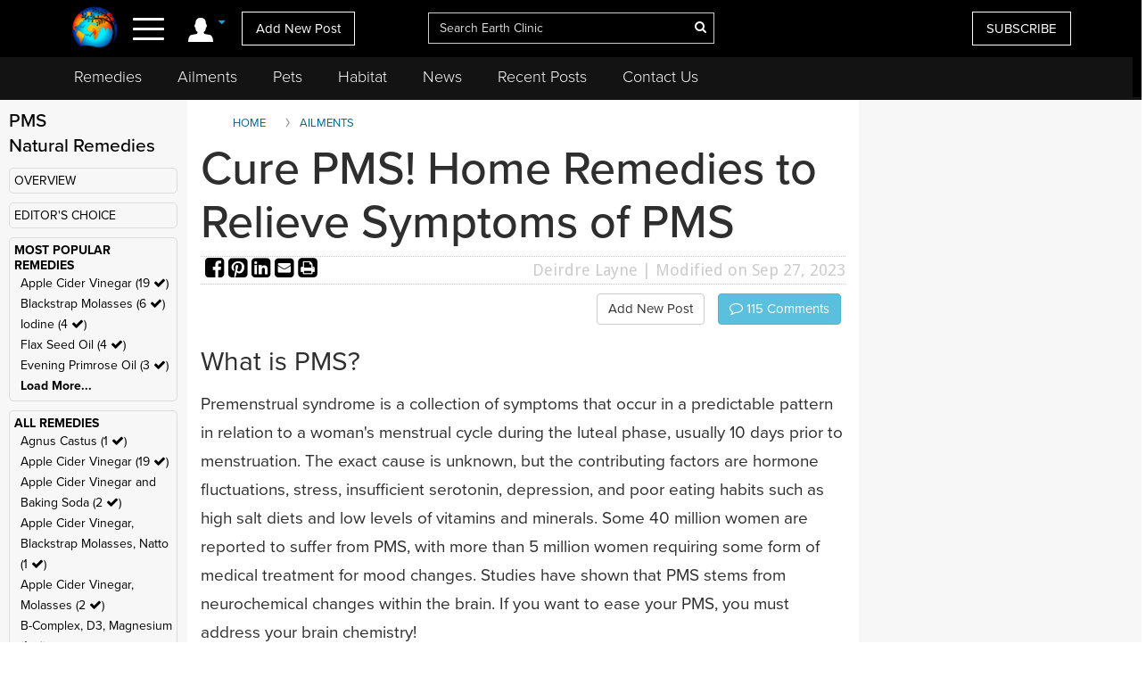

--- FILE ---
content_type: text/html; charset=UTF-8
request_url: https://www.earthclinic.com/cures/pms.html
body_size: 35209
content:
<!DOCTYPE html>
<html dir="ltr">
<head>
  <meta http-equiv="Cache-control" content="public">
  
<meta http-equiv="content-language" content="en-us">
<meta property="fb:app_id" content="906963872753645" />
<link href="/assets/images/774605510e7c65f6e12950ca622549ae_favicon.ico" rel="icon" type="image/x-icon" />
<script>var themeHasJQuery = !!window.jQuery;</script>
<script type="text/javascript" src="/assets/js/jquery.js?1.0.989"></script>
<script>window._$ = jQuery.noConflict(themeHasJQuery);</script>
<meta name="viewport" content="width=device-width, initial-scale=1.0">
<link rel="stylesheet" href="/assets/css/bootstrap.min.css?1.0.989" media="screen" />
<script type="text/javascript" src="/assets/js/bootstrap.min.js?1.0.989"></script>
<!--[if lte IE 9]>
<link rel="stylesheet" href="/assets/css/layout.ie.css?1.0.989">
<script src="/assets/js/layout.ie.js?1.0.989"></script>
<![endif]-->
<link class="" href='//fonts.googleapis.com/css?family=Droid+Sans:regular,700|Open+Sans:300,300italic,regular,italic,600,600italic,700,700italic,800,800italic&subset=latin' rel='stylesheet' type='text/css'>
<link rel="stylesheet" href="https://www.earthclinic.com/assets/css/style.min.css?1.68">
<script type="text/javascript" src="/assets/js/layout.core.js"></script>
<script src="/assets/js/CloudZoom.js?1.0.989"></script>
<script src="/assets/js/script.js?1.1.013"></script>
<script src="/assets/js/header-scripts.js?1.22"></script>
<meta charset="utf-8">
<link rel="stylesheet" href="https://cdnjs.cloudflare.com/ajax/libs/font-awesome/4.5.0/css/font-awesome.min.css">
<script src="https://ajax.googleapis.com/ajax/libs/jqueryui/1.10.3/jquery-ui.min.js"></script>
 <link rel="stylesheet" href="/assets/css/jquery-ui.css">
<link rel="stylesheet" href="https://use.typekit.net/tqx2qhs.css">
<!-- Google tag (gtag.js) -->
<script async src="https://www.googletagmanager.com/gtag/js?id=G-W1LY7SLR5V"></script>
<script>
  window.dataLayer = window.dataLayer || [];
  function gtag(){dataLayer.push(arguments);}
  gtag('js', new Date());

  gtag('config', 'G-W1LY7SLR5V');
</script>
<script type="text/javascript">

  var _gaq = _gaq || [];
  _gaq.push(['_setAccount', 'UA-257479-3']);
  _gaq.push(['_trackPageview']);

  (function() {
    var ga = document.createElement('script'); ga.type = 'text/javascript'; ga.async = true;
    ga.src = ('https:' == document.location.protocol ? 'https://ssl' : 'http://www') + '.google-analytics.com/ga.js';
    var s = document.getElementsByTagName('script')[0]; s.parentNode.insertBefore(ga, s);
  })();

</script>
<script>
function goin(user,pass)
{
	xmlHttp=GetXmlHttpObject2()
	if (xmlHttp==null)
	{
		alert ("Browser does not support HTTP Request")
		return
	}
	var url="https://www.earthclinic.com/signin-process.php";

	xmlHttp.onreadystatechange=stateChanged2	
	xmlHttp.open("POST",url,true);
	xmlHttp.setRequestHeader("Content-type","application/x-www-form-urlencoded");
	xmlHttp.send("sub1=sub1&email="+user+"&pass="+pass);	
}
function stateChanged2()
{
	if (xmlHttp.readyState==4 || xmlHttp.readyState=="complete")
	{
		document.getElementById("signintitle").innerHTML=xmlHttp.responseText; if(xmlHttp.responseText.search("Welcome")==0){ location.reload(); };
	}
}
function GetXmlHttpObject2()
{
	var xmlHttp=null;
	try
	{
		// Firefox, Opera 8.0+, Safari
		xmlHttp=new XMLHttpRequest();
	}
	catch (e)
	{
		//Internet Explorer
		try
		{
			xmlHttp=new ActiveXObject("Msxml2.XMLHTTP");
		}
		catch (e)
		{
			xmlHttp=new ActiveXObject("Microsoft.XMLHTTP");
		}
	}
	return xmlHttp;

   }
</script>
<script async src="https://pagead2.googlesyndication.com/pagead/js/adsbygoogle.js"></script>
<script>
     (adsbygoogle = window.adsbygoogle || []).push({
          google_ad_client: "ca-pub-2476760853251960"
     });
</script>
<!-- newsletter -->
<script id="mcjs">//!function(c,h,i,m,p){m=c.createElement(h),p=c.getElementsByTagName(h)[0],m.async=1,m.src=i,p.parentNode.insertBefore(m,p)}(document,"script","https://chimpstatic.com/mcjs-connected/js/users/4ee430e801c7be0ca62527784/a6101fe91f73a6d0aee46af29.js");</script>
<!-- Clarity tracking code bsfc6qfrze -->
<script type="text/javascript">
    (function(c,l,a,r,i,t,y){
        c[a]=c[a]||function(){(c[a].q=c[a].q||[]).push(arguments)};
        t=l.createElement(r);t.async=1;t.src="https://www.clarity.ms/tag/"+i;
        y=l.getElementsByTagName(r)[0];y.parentNode.insertBefore(t,y);
    })(window, document, "clarity", "script", "57gnws3pak");
</script>
<style>
@media print {
  header {
    display:none;
  }
  .has-sticky-left {
    display:none !important;
  }
}
</style>

<meta content="text/html; charset=UTF-8" http-equiv="Content-Type" />
<meta http-equiv="X-UA-Compatible" content="IE=edge,chrome=1"/>

<title>Cure PMS! Home Remedies to Relieve Symptoms of PMS </title>
<meta name="description" content="Natural PMS remedies can relieve premenstrual syndrome symptoms and help you get back to feeling like yourself. Check out herbs for PMS and other home remedies!">
<meta name="keywords" content="pms, premenstrual syndrome, what is pms, symptoms of pms, natural pms remedies, herbs for pms">
	    <meta property="og:image" content="https://www.earthclinic.com/images/pages/fb-default.png" />
    <meta property="og:type" content="website" /> 
<meta property="og:url" content="https://www.earthclinic.com/cures/pms.html" />
<meta property="og:title" content="Cure PMS! Home Remedies to Relieve Symptoms of PMS" />
<meta property="og:description" content="Natural PMS remedies can relieve premenstrual syndrome symptoms and help you get back to feeling like yourself. Check out herbs for PMS and other home remedies!" />
<meta property="article:author" content="https://www.earthclinic.com/about.html">
<meta name="article:modified_time"  content="1695821002"> <!-- UTC -->
<meta name="google-site-verification" content="OXgdJQamojqDfPtmWI0C28LXNyOGgnnRW6V4OTC-koE" />
<script type="text/javascript" src="https://ajax.googleapis.com/ajax/libs/jquery/1.9.1/jquery.min.js"></script>

<script type="text/javascript" src="https://www.earthclinic.com/js/jquery-ui.min.js"></script>


<script>
if (window != top) parent.location.href = window.location;
</script>
<script type="text/javascript">
<!--
function replyToPost(pageId, postId, postTitle, postType)
{
	var url = "/contactus.php?action=" + postType + "&pid=" + pageId + "&id=" + postId + "&title=" + postTitle;
	var options = 'width=1025,height=750,status:0,toolbar:0,menubar:0,location:0,scrollbars=yes,resizable=yes';
	var myWindow=window.open(url,"",options);
	myWindow.focus(); 
}
function suggestFeedback(aid){
LeftPosition = (screen.width) ? (screen.width-200)/2 : 0;
TopPosition = (screen.height) ? (screen.height-100)/2 : 0;
	var url = "/suggestfeedback.php?aid=" + aid;
	var options = 'width=640,height=290,top='+TopPosition+',left='+LeftPosition+',status:0,toolbar:0,menubar:0,location:0,scrollbars=no,resizable=no';
	var myWindow=window.open(url,"",options);
	myWindow.focus(); 
}
function followThisTreatment(tid)
{
LeftPosition = (screen.width) ? (screen.width-200)/2 : 0;
TopPosition = (screen.height) ? (screen.height-100)/2 : 0;
	var url = "/followtreatment.php?tid=" + tid;
	var options = 'width=850,height=175,top='+TopPosition+',left='+LeftPosition+',status:0,toolbar:0,menubar:0,location:0,scrollbars=no,resizable=no';
	var myWindow=window.open(url,"",options);
	myWindow.focus(); 
}
function followThisTedNeeded(pid, aid)
{
	$( "#followdialog" ).dialog();
	document.getElementById("followdialog").innerHTML="Loading...";
	var url = "https://www.earthclinic.com/assets/data/postsactions/followtedneeded.php?pid=" + pid + "&aid=" + aid;
	$( "#followdialog" ).load( url );
}
function MM_openBrWindow(theURL,winName,features) { //v2.0
  window.open(theURL,winName,features);
}
function printPost(postId, postType, printurl)
{
	var url = "/printpost.php?action=" + postType + "&id=" + postId + "&printurl=" + printurl;
	var options = 'width=800,height=650,status:0,toolbar:0,menubar:0,location:0,scrollbars=yes,resizable=yes';
	var myWindow=window.open(url,"",options);
	myWindow.focus(); 
}
//-->
</script>

<script type="text/javascript">
  $(document).ready(function () {
//    $('.heartbutton').click(function () {
//		$( "#logindialog" ).dialog();
//        document.getElementById("signinfor").innerHTML="love";
//        return false;
//   });
    $('.followlink').click(function () {
        $( "#logindialog" ).dialog();
		 document.getElementById("signinfor").innerHTML="follow";
        return false;
    });
});
function followThis(pid, aid)
{
	$( "#followdialog" ).dialog();
	document.getElementById("followdialog").innerHTML="Loading...";
	var url = "/assets/data/postsactions/follow.php?pid=" + pid + "&aid=" + aid;
	//var myWindow=window.open(url,"",options);
	$( "#followdialog" ).load( url );
	//myWindow.focus(); 
}
function followThisRemediesNeeded(pid, aid)
{
	$( "#followdialog" ).dialog();
	document.getElementById("followdialog").innerHTML="Loading...";
	var url = "/assets/data/postsactions/followremediesneeded.php?pid=" + pid + "&aid=" + aid;
	$( "#followdialog" ).load( url );
}
function flagPost(pageId, postId, postTitle, postType)
{
	$( "#followdialog" ).dialog();
	document.getElementById("followdialog").innerHTML="Loading...";
	var url = "https://www.earthclinic.com/assets/data/postsactions/flag.php?action=" + postType + "&pid=" + pageId + "&id=" + postId + "&title=" + encodeURIComponent(postTitle);
	$( "#followdialog" ).load( url );
}
function sharePost(shareUrl, id, type)
{
	$( "#followdialog" ).dialog();
	if ($('#followdialog').dialog('isOpen') === true) {
    	$( "#followdialog" ).dialog("destroy");
	}
	$( "#followdialog" ).dialog();
	document.getElementById("followdialog").innerHTML="Loading...";
	var url = "https://www.earthclinic.com/assets/data/postsactions/sharepost.php?url=" + encodeURIComponent(shareUrl) + "&id=" + id + "&type=" + type;
	$( "#followdialog" ).load( url );
}
</script>
<link href="https://cdn.datatables.net/1.10.12/css/dataTables.bootstrap.min.css" rel="stylesheet" />
<script src="https://cdn.datatables.net/1.10.12/js/jquery.dataTables.min.js"></script>
<script src="https://cdn.datatables.net/1.10.12/js/dataTables.bootstrap.min.js"></script>  <link rel="stylesheet" href="/assets/css/posts.css?1.2.7">
  
  <style>
    /* sort by styles */
    .btn-sort {
      margin-right: 8px;
      position: relative;
      border: 1px solid transparent;
      color: #404040;
      font-weight: 600;
      fill: #3f4041 min-height: unset;
      min-width: unset;
      padding: 6px 8px;
      border-radius: 20px;
    }
    .sort-wrapper {
      background-color: #e6e9ef;
      border: 1px solid #eaeaea;
      border-radius: 4px;
      box-sizing: border-box;
      display: -ms-flexbox;
      display: flex;
      -ms-flex-flow: row nowrap;
      flex-flow: row nowrap;
      -ms-flex-pack: start;
      justify-content: flex-start;
      margin-bottom: 16px;
      padding: 10px 12px;
    }
    /* end sort by styles */
    @media (max-width: 1199px) {
      .bd-columnwrapper-82 {
        order: 0;
      }
      .bd-layoutcolumn-82 {
        display: block !important;
      }
      .bd-layoutcolumn-81 {
        background-color: #fff;
      }
    }
    @media (max-width: 991px) {
      .bd-columnwrapper-80 {
        order: 0;
      }
      .bd-columnwrapper-82 {
        order: 1;
      }
      .bd-columnwrapper-81 {
        order: 2;
      }
      #topleftad2 {
        display: none;
      }
      .quick-links {
        text-align: center;
        padding-top: 20px;
        display: inline-block;
        width: 100%;
      }
      .quick-links .btn-group {
        float: none;
      }
    }

    .share-buttons .fa {
      font-size: 25px;
    }
    .share-buttons img {
      width: 21.6px;
      height: auto;
      padding-bottom: 8.9px;
    }
    .grandchildpost {
      padding-left: 5%;
    }
    .grandchildpost #comment {
      background-color: #FFF;
    }
    :target:before {
      content: "";
      display: block;
      height: 112px;
      /* fixed header height*/
      margin: -112px 0 0;
      /* negative fixed header height */
    }
  </style>
      <link href="/assets/css/rightnavscroll.css?1.14" rel="stylesheet" />
    <!-- 0 -->

  <script type="text/javascript">
    window._mNHandle = window._mNHandle || {};
    window._mNHandle.queue = window._mNHandle.queue || [];
    medianet_versionId = "3121199";

</script>
<script src="https://contextual.media.net/dmedianet.js?cid=8CU2EE534" async="async"></script>  <style type="text/css">
    li[role="anchor"]:after {
      top: 5px;
      height: 28px;
      width: 1px;
      content: "";
      background-color: #d4d4d4;
      position: absolute;
      bottom: 0;
      margin: auto;
      left: 0px;
    }
    li[role="anchor"] {
      margin: 2px
    }
    #intro ul:not([class]) {
      list-style: none;
    }
    #intro ul:not([class]) li::before {
      content: "\2022";
      /* Unicode bullet symbol */
      color: #0fa2cf;
      font-weight: bold;
      padding-right: 10px;
    }

    #intro ul:not([class]) li {
      padding: 5px 10px 9px 0;
      color: #333;
    }
    .notify {
      color: #cd1313;
    }
    #introImg {
      max-width: 100%;
      float: left;
      margin-right: 25px;
      margin-bottom: 10px;
    }
    .post-intro-btns {padding-top:10px;text-align:center;}
    .post-intro-btns .btn {font-size: 18px;}
    @media (min-width: 992px) {
      .bd-columnwrapper-82 {
        padding: 0 1px 0 15px;
        background-color: #f7f7f7;
      }
      .bd-columnwrapper-81 {
        padding: 0 15px 0 15px;
      }
      .bd-columnwrapper-80 {
        padding: 25px;
        background-color: #f7f7f7;
      }
      #introImg {
        max-width: 300px !important;
        margin-top: 38px !important;
      }
      .post-intro-btns {text-align:right;}
      .post-intro-btns .btn {font-size: 15px;}
    }
  </style>
  <script src="/assets/js/heart.js"></script>
  <meta name="disclaimer" content="The comments below reflect the personal experiences and opinions of readers and do not constitute medical advice. The information provided is not evaluated by medical professionals and should not replace professional healthcare guidance. Always consult a qualified healthcare provider for medical concerns.">
</head>
<body class="bd-body-7  bootstrap bd-pagebackground bd-margins">
  <div class="canvas" canvas="container">
<!-- start canvas -->

<header class=" bd-headerarea-1 bd-margins">
  <meta charset="ibm866">
  <section class=" bd-section-11 hidden-xsnone bd-page-width bd-tagstyles " id="section11" data-section-title="Natural Remedies">
    <div class="bd-container-inner clearfix">
      <div class=" bd-layoutcontainer-16 bd-columns bd-no-margins">
        <div class="bd-container-inner">
          <div class="container-fluid">
            <div class="row 

 bd-row-flex 

 bd-row-align-middle">
              <div class=" bd-columnwrapper-45 
 col-lg-4
 col-md-4
 col-sm-4
 col-xs-3">
                <div class="hidden-xs">
                                    <div class="bd-layoutcolumn-45 bd-no-margins bd-column" >
                    <div class="bd-vertical-align-wrapper" style="text-align:center;"><a class=" bd-logo-4" href="/" title="Natural Home Remedies Earth Clinic"> <img class="bd-imagestyles ec-logo" src="https://www.earthclinic.com/assets/images/ec-icon-logo.png" alt="Holistic Health and Alternative Medicine - Earth Clinic" > </a></div>
                  </div>
                                  </div>
                <div class="bd-layoutcolumn-45 bd-column">
                  <div class="">
                                        <div class="bd-container-inner bd-content-element hidden-xs">
                                            <span class="account-login">
                      <div class="margin-bottom">
                        <div class="btn-group"> <a class="btn dropdown-toggle" data-toggle="dropdown" href="#" aria-expanded="false"><img src="https://www.earthclinic.com/assets/imgs/member-icon.svg" alt="Member Menu"> <span class="fa fa-caret-down" style="font-size: 13px;position: relative;top: -10px;" title="Toggle dropdown menu"></span> </a>
                          <ul class="dropdown-menu" style="border-radius:0px;">
                            <li style="text-align:center;">
                              <input type="reset" class="bd-linkbutton-4 bd-button-39 bd-content-element" onClick="opensigninpopup();" value="Sign in">
                            </li>
                            <li><a href="/register.html"><i class="fa fa-user-plus fa-fw"></i> I want to <span class="underline">signup</span></a></li>
                            <li><a href="https://www.earthclinic.com/contactus.html"><i class="fa fa-pencil fa-fw"></i> <span class="">Add New Post</span></a></li>
                            <li><a href="https://www.earthclinic.com/mailchimp-form.php"><i class="fa fa-newspaper-o fa-fw"></i> <span class="">Subscribe</span></a></li>
                            <li><a href="https://www.paypal.com/cgi-bin/webscr?cmd=_s-xclick&hosted_button_id=YGUH6PSZDDLA6&source=url" target="_blank"><i class="fa fa-heart-o fa-fw"></i> <span class="">Support Us</span></a></li>
                          </ul>
                        </div>
                      </div>
                      </span>
                                            </span> </div>
                    <nav> <span class="navbar-toggler-icon">
                      <div id="nav-icon4"> <span></span> <span></span> <span><!--<div class="menubtn">MENU</div>--></span> </div>
                      </span> </nav>
                    <script>
jQuery(function(){
    jQuery('.btn-group').hover(function() {
        jQuery(this).addClass('open');
    },
    function() {
        jQuery(this).removeClass('open');
    });
});

jQuery(document).ready(function(){
    jQuery('#nav-icon4').click(function () {
      if ( jQuery( "#navbarToggleExternalContent" ).first().is( ":hidden" ) ) {
        jQuery( "#navbarToggleExternalContent" ).show();
      } else {
        jQuery( "#navbarToggleExternalContent" ).hide();
      }
    });

	jQuery('#nav-icon4').click(function(){
		jQuery(this).toggleClass('open');
		jQuery("body").toggleClass('posfixed');
	});

});</script> 
                  </div>
                  <div class="bd-layoutcolumn-45">
                    <div class="header-link"> 
                      <a href="/contactus.html" class="hidden-xs bd-button-21 bd-content-element">Add New Post</a> </div>
                  </div>
                </div>
              </div>
              <div class=" bd-columnwrapper-52 
 col-lg-4
 col-md-4
 col-sm-4
 col-xs-6">
                <div class="bd-layoutcolumn-52 bd-background-width  bd-column" >
                  <div class="bd-vertical-align-wrapper">
                    <form action="https://www.earthclinic.com/search.php" method="get" id="cse-search-box" class=" bd-search-4 form-inline hidden-xs" name="ecsearchwg">
                                          <input type="hidden" name="cx" value="partner-pub-2476760853251960:il5bssxjneo" />
                      <input type="hidden" name="cof" value="FORID:10" />
                      <input type="hidden" name="ie" value="ISO-8859-1" />
                      <div class="bd-container-inner">
                        <div class="bd-search-wrapper">
                          <input type="text" autocomplete="off" class=" bd-bootstrapinput-6 form-control input-lg" name="q" value="" placeholder="Search Earth Clinic" id="headersearch" style="padding-right: 30px;max-width: 321px;" />
                          <input type="hidden" name="sa" />
                                                    <a href="#" class="" link-disable="true" ><i class="fa fa-search" aria-hidden="true" style="margin-left: -30px; color:#fff;"></i></a>
                                                  </div>
                      </div>
                    </form>
                    <img class="bd-imagestyles ec-logo hidden-sm  hidden-md  hidden-lg" src="https://www.earthclinic.com/assets/images/earthclinic-logo.png" alt="Holistic Health and Alternative Medicine - Earth Clinic" > </div>
                </div>
              </div>
              
              <div class=" bd-columnwrapper-49 
		col-lg-4 
		col-md-4 
		col-sm-3
		col-xs-3" style="padding-right: 0;">
                <div class="bd-layoutcolumn-49 bd-column" >
                                    <div class="bd-vertical-align-wrapper">
                    <div class="hidden-xs hidden-sm"> <a href="https://www.earthclinic.com/mailchimp-form.php" class=" bd-button-21 bd-content-element" target="_blank" data-toggle="tooltip" title="Join Earth Clinic subscribers list for Articles, Top Post of the Week and Special Offers of authentic products from around the world!">SUBSCRIBE</a>
                                          </div>
                                        <div class="bd-container-inner bd-content-element hidden-md hidden-sm  hidden-lg">
                                            <div class="margin-bottom">
                        <div class="btn-group dropleft"> <a class="btn dropdown-toggle" data-toggle="dropdown" href="#" aria-expanded="false" style="padding:0;background:none;border:none;font-size:24px;"><img src="https://www.earthclinic.com/assets/imgs/member-icon.svg" alt="Member Menu"> <span class="fa fa-caret-down" style="font-size: 13px;position: relative;top: -10px;" title="Toggle dropdown menu"></span> </a>
                          <ul class="dropdown-menu dropdown-menu-right" style="border-radius:0px;">
                            <li style="text-align:center;">
                              <input type="reset" class="bd-linkbutton-4 bd-button-39 bd-content-element" onClick="opensigninpopup();" value="Sign in">
                            </li>
                            <li><a href="/register.html"><i class="fa fa-user-plus fa-fw"></i> I want to <span class="underline">signup</span></a></li>
                            <li><a href="https://www.earthclinic.com/contactus.html"><i class="fa fa-pencil fa-fw"></i> <span class="">Add New Post</span></a></li>
                            <li><a href="https://www.earthclinic.com/mailchimp-form.php"><i class="fa fa-newspaper-o fa-fw"></i> <span class="">Subscribe</span></a></li>
                          </ul>
                        </div>
                      </div>
                                          </div>
                  </div>
                </div>
              </div>
            </div>
          </div>
        </div>
      </div>
    </div>
  </section>
  <section class=" bd-section-17 hidden-xs bd-page-width bd-tagstyles" id="section17" style="top:64px;position:fixed;background-color:#131313;    z-index: 999;width: 100%;">
    <div class="bd-container-inner bd-margins clearfix">
      <div class=" bd-layoutcontainer-20 bd-columns bd-no-margins">
        <div class="bd-container-inner">
          <div class="container-fluid" style="margin-left:0;">
            <div class="row ">
              <div class="bd-columnwrapper-54 col-lg-12 col-md-12 col-sm-12" style="background-color:#131313;">
                <div class="bd-layoutcolumn-54 bd-column">
                  <div class="bd-vertical-align-wrapper">
                    <nav class=" bd-hmenu-6" data-responsive-menu="true" data-responsive-levels="expand on click">
                      <div class="navbar-collapse collapse">
                        <div class=" bd-horizontalmenu-3 clearfix">
                          <div class="bd-container-inner">
                            <ul class=" bd-menu-5 nav nav-pills navbar-left">
                              <li class=" bd-menuitem-20 
 bd-submenu-icon-only"> <a title="Remedies" href="https://www.earthclinic.com/remedies-all-natural.html" onClick="window.location.href = '/remedies-all-natural.html';">Remedies</a>
                                <div class="bd-menu-6-popup">
                                  <ul class=" bd-menu-6">
                                    <li class=" bd-menuitem-21"> <a title="Natural Remedies" href="https://www.earthclinic.com/remedies-all-natural.html">All Remedies</a> </li>
                                    <li class=" bd-menuitem-21"> <a title="Ted" href="http://ted.earthclinic.com/">Ted's Remedies</a> </li>
                                  </ul>
                                </div>
                              </li>
                              <li class=" bd-menuitem-20 
 bd-submenu-icon-only"> <a title="Ailments" href="https://www.earthclinic.com/ailments.html" onClick="window.location.href = '/ailments.html';">Ailments</a> </li>
                              <li class=" bd-menuitem-20 bd-submenu-icon-only"> <a title="Pets" href="https://www.earthclinic.com/pets.html" onClick="window.location.href = '/pets.html';">Pets</a>
                                <div class="bd-menu-6-popup">
                                  <ul class=" bd-menu-6">
                                    <li class=" bd-menuitem-21"> <a title="Remedies for Pets" href="https://www.earthclinic.com/pets.html" target="_blank">Pet Ailments</a> </li>
                                    <li class=" bd-menuitem-21"> <a title="Pet Remedies" href="https://www.earthclinic.com/pet-remedies.php" >Pet Remedies</a> </li>
                                  </ul>
                                </div>
                              </li>
                              <li class=" bd-menuitem-20 bd-submenu-icon-only"> <a title="Pets" href="https://habitat.earthclinic.com" onClick="window.location.href = 'https://habitat.earthclinic.com';">Habitat</a>
                                <div class="bd-menu-6-popup">
                                  <ul class=" bd-menu-6">
                                    <li class=" bd-menuitem-21"> <a title="Remedies for Pets" href="https://habitat.earthclinic.com/animals/" target="_blank">Animals</a> </li>
                                    <li class=" bd-menuitem-21"> <a title="Remedies for Pets" href="https://habitat.earthclinic.com/birds/" target="_blank">Birds</a> </li>
                                    <li class=" bd-menuitem-21"> <a title="Remedies for Pets" href="https://habitat.earthclinic.com/insects/" target="_blank">Insects</a> </li>
                                    <li class=" bd-menuitem-21"> <a title="Remedies for Pets" href="https://habitat.earthclinic.com/plants/" target="_blank">Plants</a> </li>
                                    <li class=" bd-menuitem-21"> <a title="Remedies for Pets" href="https://habitat.earthclinic.com/marine-life/" target="_blank">Marine Life</a> </li>
                                  </ul>
                                </div>
                              </li>
                              <li class=" bd-menuitem-20 
 bd-submenu-icon-only"> <a title="News" href="https://www.earthclinic.com/news.html" onClick="window.location.href = '/news.html';">News</a> </li>
                              <li class=" bd-menuitem-20 
 bd-submenu-icon-only"> <a title="Recent Posts" href="https://www.earthclinic.com/latest_posts.html" onClick="window.location.href = '/latest_posts.html';">Recent Posts</a> </li>
                              <li class=" bd-menuitem-20 
 bd-submenu-icon-only"> <a title="Contact Us" href="https://www.earthclinic.com/contactus.html" onClick="window.location.href = '/contactus.html';">Contact Us</a> </li>
                            </ul>
                          </div>
                        </div>
                      </div>
                    </nav>
                  </div>
                </div>
              </div>
            </div>
          </div>
        </div>
      </div>
    </div>
  </section>
</header>
<div class="navoverlay" id="navbarToggleExternalContent" style="display:none;"> 
  
  <!-- Links -->
  
  <ul class="row">
    <form action="https://www.earthclinic.com/search.php" method="get" id="cse-search-box" class="bd-search-4-xs form-inline " name="ecsearchwg">
          <input type="hidden" name="cx" value="partner-pub-2476760853251960:il5bssxjneo" />
      <input type="hidden" name="cof" value="FORID:10" />
      <input type="hidden" name="ie" value="ISO-8859-1" />
      <div class="bd-container-inner">
        <div class="bd-search-wrapper">
          <input type="text" class=" bd-bootstrapinput-6 form-control input-sm" name="q" value="" placeholder="Search" id="headersearch-sm" />
          <input type="hidden" name="sa" />
        </div>
      </div>
    </form>
    <li class="

		col-lg-5 

		col-md-4 

		col-sm-12

		hidden-xs hidden-md hidden-sm hidden-lg">
      <ul>
        <li class="dropdown-header menutitle">
          <h3>Menu</h3>
        </li>
        <li><a href="https://www.earthclinic.com/remedies-all-natural.html">Home Remedies A-Z</a></li>
        <li><a href="https://www.earthclinic.com/contactus.html">Add New Post</a></li>
        <li><a href="https://www.earthclinic.com/latest_posts.html">Latest Posts</a></li>
        <li><a href="http://eepurl.com/SJgYf" target="_blank">Newsletter</a></li>
        <li><a href="https://www.youtube.com/c/earthclinic" target="_blank">Videos</a></li>
        <li><a href="https://ted.earthclinic.com">Ted's Archive</a></li>
      </ul>
    </li>
    <li class="
		col-lg-5 
		col-md-4 
		col-sm-12">
      <ul>
                <li>
          <input type="reset" class="bd-linkbutton-4 bd-button-39 bd-content-element" onClick="opensigninpopup();" value="Sign in" style="max-width:200px;">
        </li>
        <li><a href="/register.html"><i class="fa fa-user-plus fa-fw"></i> Signup</a></li>
                <hr>
        <li><a href="https://www.earthclinic.com/ailments.html"><i class="fa fa-medkit" style="color: #ffe000;"></i>&nbsp Ailments </a></li>
        <li><a href="https://www.earthclinic.com/latest_posts.html"><i class="fa fa-clock-o" ></i>&nbsp Recent Posts </a></li>
        <li><a href="https://www.earthclinic.com/contactus.html"><i class="fa fa-pencil fa-fw" ></i>&nbsp Submit a Post </a></li>
        <hr>
        <li><a href="https://www.earthclinic.com/remedies-all-natural.html" data-toggle="tooltip" title="REMEDIES, HERBS, VITAMINS, MINERALS, AND SUPPLEMENTS"><i class="fa fa-leaf" style="color: #1cd232;"></i>&nbsp Remedies & More</a></li>
        <li><a href="https://www.earthclinic.com/cures/coronavirus.html "><i class="fa fa-stethoscope"></i>&nbsp COVID-19 Remedies</a></li>
        <li><a href="https://www.earthclinic.com/children.html" ><i class="fa fa-child" ></i>&nbsp Children's Remedies</a></li>
        <li><a href="https://www.earthclinic.com/beauty.html" ><i class="fa fa-diamond" ></i>&nbsp Beauty Remedies</a></li>
        <li><a href="https://ted.earthclinic.com/" ><i class="fa fa-male" ></i>&nbsp Ted's Archive</a></li>
        <li class="dropdown-header pets-title"><br>
          <h3><i class="fa fa-paw" aria-hidden="true"></i> Pets</h3>
        </li>
        <li><a href="https://www.earthclinic.com/latest_petposts.html">Latest Pet Posts</a></li>
        <li><a href="https://www.earthclinic.com/pets.html">Pet Ailments</a></li>
        <li><a href="https://www.earthclinic.com/pet-remedies.php">Pet Remedies</a></li
    >
        <hr>
        <li><a href="https://answers.earthclinic.com/" ><i class="fa fa-question-circle" ></i>&nbsp QA</a></li>
        <li><a href="https://www.earthclinic.com/donations.html" ><i class="fa fa-heart" style="color:#ff6767;"></i>&nbsp Support Us</a></li>
        <div style="margin:15px 0px;"> <a href="https://www.facebook.com/pages/Earth-Clinic/60803892726" class="ui-link"><img src="/assets/imgs/fb-icon.svg" alt="Facebook" class="footer-icon"></a> <a href="https://twitter.com/Earth_Clinic" class="ui-link"><img src="/assets/imgs/tw-icon.svg" alt="Twitter" class="footer-icon"></a> <a href="https://www.pinterest.com/earthclinic/" data-ajax="false" class="ui-link"><img src="/assets/imgs/pin-icon.svg" alt="Pintrest" class="footer-icon"></a> <a href="https://www.youtube.com/channel/UCP1FU3oLwAMRVfr9HaAg-fw" data-ajax="false" class="ui-link"><img src="/assets/imgs/youtube-icon.svg" alt="Youtube" class="footer-icon"></a> <a href="https://www.instagram.com/earthclinicofficial/" class="ui-link" target="_blank"><img src="/assets/imgs/inst-icon.svg" alt="Instagram" class="footer-icon"></a> </div>
        <li><a href="http://eepurl.com/SJgYf">Newsletter</a></li>
        <li><a href="https://www.youtube.com/c/earthclinic">Videos</a></li>
        <li><a href="https://www.earthclinic.com/earth-clinic-books.html">Books</a></li>
        <hr>
        <li><a href="/about.html">Who We Are</a></li>
        <li><a href="/copyright.html">Reprints and Permissions</a></li>
        <li><a href="https://ted.earthclinic.com">Ted's Archive</a></li>
      </ul>
    </li>
    <li class="

		col-lg-7 

		col-md-8 

		col-sm-12">
      <ul class="healthtopics">
        <li class="dropdown-header healthtopicstitle">
          <h3>Health Ailments</h3>
        </li>
        <li><a href="https://www.earthclinic.com/ailments.html">All Conditions A-Z</a></li>
        <li><a href="https://www.earthclinic.com/cures/acid_reflux.html">Acid Reflux</a></li>
        <li><a href="https://www.earthclinic.com/cures/adhd.html">ADHD</a></li>
        <li><a href="https://www.earthclinic.com/cures/allergies.html">Allergies</a></li>
        <li><a href="https://www.earthclinic.com/cures/alzheimers-disease-dementia-treatment.html">Alzheimer's | Dementia</a></li>
        <li><a href="https://www.earthclinic.com/remedies/borax.html">Borax</a></li>
        <li><a href="https://www.earthclinic.com/cures/cancer.html">Cancer</a></li>
        <li><a href="https://www.earthclinic.com/cures/chronic-pain-syndrome.html">Chronic Pain</a></li>
        <li><a href="https://www.earthclinic.com/cures/flu.html">Colds and Flu</a></li>
        <li><a href="https://www.earthclinic.com/cures/copd-treatment-chronic-obstructive-pulmonary-disease.html">COPD</a></li>
        <li><a href="https://www.earthclinic.com/cures/coronavirus.html">Coronavirus</a></li>
        <li><a href="https://www.earthclinic.com/cures/crohns-disease.html">Crohn's Disease</a></li>
        <li><a href="https://www.earthclinic.com/cures/depression.html">Depression</a></li>
        <li><a href="https://www.earthclinic.com/cures/fibromyalgia.html">Fibromyalgia</a></li>
        <li><a href="https://www.earthclinic.com/cures/erectile-dysfunction.html">Erectile Dysfunction</a></li>
        <li><a href="https://www.earthclinic.com/cures/heart-disease-prevention.html">Heart Disease</a></li>
        <li><a href="https://www.earthclinic.com/cures/cholesterol.html">High Cholesterol</a></li>
        <li><a href="https://www.earthclinic.com/cures/ibs-irritable-bowel-syndrome.html">IBS</a></li>
        <li><a href="https://www.earthclinic.com/cures/pulmonary-fibrosis-lung-disease-remedies.html">IPF</a></li>
        <li><a href="https://www.earthclinic.com/cures/menopause.html">Menopause</a></li>
        <li><a href="https://www.earthclinic.com/cures/osteoarthritis.html">Osteoarthritis</a></li>
        <li><a href="https://www.earthclinic.com/cures/psoriasis.html">Psoriasis</a></li>
        <li><a href="https://www.earthclinic.com/cures/sinus_infection.html">Sinus Infections</a></li>
        <li><a href="https://www.earthclinic.com/cures/diabetes-type-ii-treatment.html">Type II Diabetes</a></li>
      </ul>
    </li>
  </ul>
</div>
  <!-- class=" bd-stretchtobottom-2 bd-stretch-to-bottom" -->
  <div data-control-selector=".bd-content-12">
    <div class=" bd-content-12 bd-page-width   bd-margins">
        
      <div class=" bd-htmlcontent-9 bd-margins" data-page-id="page.34">
        <section class=" bd-section-4 bd-page-width bd-tagstyles " id="section4" data-section-title="PostsPageContainer">
          <div class="bd-container-inner bd-margins clearfix">
            <div class=" bd-layoutcontainer-22 bd-columns bd-no-margins">
              <div class="bd-container">
                <div class="fluid">
                  <div class="row
 bd-row-flex
 bd-row-align-top">
                                          
                        <div class=" bd-columnwrapper-82 has-sticky-left col-lg-2 col-md-3 col-sm-12">
                          <div class="bd-layoutcolumn-82 bd-column">
                            <div class="bd-vertical-align-wrapper">
                              <div class=" bd-customhtml-32 bd-tagstyles bd-custom-bulletlist bd-no-margins">
                                <div class="bd-container-inner bd-content-element">
                                                                      <a name="left-toc"></a>
                                                                          <h4 class="left-toc-h4">PMS                                                                                                                            <br>
                                          Natural Remedies                                                                              </h4>
                                                                        <ul class="vpostsmenu">

<li class="toc-li-highlight-bg"><a href="/cures/pms.html#intro" class="intro">
  OVERVIEW  </a></li>

<li class="toc-li-highlight-bg"><a href="/cures/pms-editors-choice.html" class="echoice">
  EDITOR'S CHOICE  </a></li>
<li><a class="expanded" href="#" onClick="javascript:$('#mpToc').toggle('slow');if($(this).hasClass('expanded')){ $(this).addClass('collapsed').removeClass('expanded');}else{$(this).addClass('expanded').removeClass('collapsed');}; return false;" id="mostpopularremediestoc" ><strong>MOST POPULAR REMEDIES</strong></a>
			<ul id="mpToc" style="display:block;"><li class="mpToc"><a href="https://www.earthclinic.com/Redirect.php?ref=toc&pageLink=/cures/pms.html&pop=1&name=acv_68205">Apple Cider Vinegar (19 <i class="fa fa-check" aria-hidden="true"></i>)</a></li><li class="mpToc"><a href="https://www.earthclinic.com/Redirect.php?ref=toc&pageLink=/cures/pms.html&pop=1&name=bsm_162639">Blackstrap Molasses (6 <i class="fa fa-check" aria-hidden="true"></i>)</a></li><li class="mpToc"><a href="https://www.earthclinic.com/Redirect.php?ref=toc&pageLink=/cures/pms.html&pop=1&name=iodine_156841">Iodine (4 <i class="fa fa-check" aria-hidden="true"></i>)</a></li><li class="mpToc"><a href="https://www.earthclinic.com/Redirect.php?ref=toc&pageLink=/cures/pms.html&pop=1&name=flaxseedoil_52511">Flax Seed Oil (4 <i class="fa fa-check" aria-hidden="true"></i>)</a></li><li class="mpToc"><a href="https://www.earthclinic.com/Redirect.php?ref=toc&pageLink=/cures/pms.html&pop=1&name=eveningprimroseoil_10169">Evening Primrose Oil (3 <i class="fa fa-check" aria-hidden="true"></i>)</a></li><li class="mpToc loadmorebtn" style=""><a onclick="jQuery('.loadmorebtn10').show('fast');jQuery('.loadmorebtn').hide('fast');jQuery('.loadmore').toggle('fast');"><b>Load More...</b></a></li><li class="mpToc loadmore" style="display:none;"><a href="https://www.earthclinic.com/Redirect.php?ref=toc&pageLink=/cures/pms.html&pop=1&name=milk_120506">Milk Products (3 <i class="fa fa-check" aria-hidden="true"></i>)</a></li><li class="mpToc loadmore" style="display:none;"><a href="https://www.earthclinic.com/Redirect.php?ref=toc&pageLink=/cures/pms.html&pop=1&name=turmeric_46421">Turmeric (3 <i class="fa fa-check" aria-hidden="true"></i>)</a></li></ul></li>		<li><a class="collapsed" href="javascript:void(0);" onclick="javascript:$('#fullToc').toggle('slow');if($(this).hasClass('expanded')){ $(this).addClass('collapsed').removeClass('expanded');}else{$(this).addClass('expanded').removeClass('collapsed');};$('#tocscroll').animate({scrollTop: 262}, 1000); return false;" target="_blank"><strong>ALL REMEDIES</strong></a><ul id="fullToc">    <li>
                  <a href="/cures/pms.html#agnuscastus">
            Agnus Castus (1 <i class="fa fa-check" aria-hidden="true"></i>)            </a>
            </li>
                <li>
                  <a href="/cures/pms.html#acv">
            Apple Cider Vinegar (19 <i class="fa fa-check" aria-hidden="true"></i>)            </a>
            </li>
                <li>
                  <a href="/cures/pms2.html#acvbs">
            Apple Cider Vinegar and Baking Soda (2 <i class="fa fa-check" aria-hidden="true"></i>)            </a>
            </li>
                <li>
                  <a href="/cures/pms2.html#applecidervinegarnatto">
            Apple Cider Vinegar, Blackstrap Molasses, Natto (1 <i class="fa fa-check" aria-hidden="true"></i>)            </a>
            </li>
                <li>
                  <a href="/cures/pms2.html#applecidervinegarmolasses">
            Apple Cider Vinegar, Molasses (2 <i class="fa fa-check" aria-hidden="true"></i>)            </a>
            </li>
                <li>
                  <a href="/cures/pms2.html#bc">
            B-Complex, D3, Magnesium (1 <i class="fa fa-check" aria-hidden="true"></i>)            </a>
            </li>
                <li>
                  <a href="/cures/pms2.html#bsm">
            Blackstrap Molasses (6 <i class="fa fa-check" aria-hidden="true"></i>)            </a>
            </li>
                <li>
                  <a href="/cures/pms2.html#cabbage">
            Cabbage (2 <i class="fa fa-check" aria-hidden="true"></i>)            </a>
            </li>
                <li>
                  <a href="/cures/pms3.html#castoroilpacks">
            Castor Oil Packs (1 <i class="fa fa-check" aria-hidden="true"></i>)            </a>
            </li>
                <li>
                  <a href="/cures/pms3.html#chasteberry">
            Chasteberry (1 <i class="fa fa-check" aria-hidden="true"></i>)            </a>
            </li>
                <li>
                  <a href="/cures/pms3.html#chineseherbs">
            Chinese Herbs (1 <i class="fa fa-check" aria-hidden="true"></i>)            </a>
            </li>
                <li>
                  <a href="/cures/pms3.html#co">
            Coconut Oil (1 <i class="fa fa-check" aria-hidden="true"></i>)            </a>
            </li>
                <li>
                  <a href="/cures/pms3.html#cranberrypowderpills">
            Cranberry Powder Pills (1 <i class="fa fa-check" aria-hidden="true"></i>)            </a>
            </li>
                <li>
                  <a href="/cures/pms3.html#dandelion">
            Dandelion Root (1 <i class="fa fa-check" aria-hidden="true"></i>)            </a>
            </li>
                <li>
                  <a href="/cures/pms3.html#dqt">
            Dong Quai Tea (1 <i class="fa fa-check" aria-hidden="true"></i>)            </a>
            </li>
                <li>
                  <a href="/cures/pms3.html#epo">
            Evening Primrose Oil (5 <i class="fa fa-check" aria-hidden="true"></i>)            </a>
            </li>
                <li>
                  <a href="/cures/pms3.html#fenugreek">
            Fenugreek (1 <i class="fa fa-check" aria-hidden="true"></i>)            </a>
            </li>
                <li>
                  <a href="/cures/pms3.html#flaxseedoil">
            Flax Seed Oil (4 <i class="fa fa-check" aria-hidden="true"></i>)            </a>
            </li>
                <li>
                  <a href="/cures/pms4.html#hb">
            Holy Basil (1 <i class="fa fa-check" aria-hidden="true"></i>)            </a>
            </li>
                <li>
                  <a href="/cures/pms4.html#hbch">
            Holy Basil, Chasteberry (1 <i class="fa fa-check" aria-hidden="true"></i>)            </a>
            </li>
                <li>
                  <a href="/cures/pms4.html#iodine">
            Iodine (4 <i class="fa fa-check" aria-hidden="true"></i>)            </a>
            </li>
                <li>
                  <a href="/cures/pms4.html#l-theanine">
            L-Theanine (1 <i class="fa fa-check" aria-hidden="true"></i>)            </a>
            </li>
                <li>
                  <a href="/cures/pms4.html#lugols">
            Lugol's Iodine (2 <i class="fa fa-check" aria-hidden="true"></i>)            </a>
            </li>
                <li>
                  <a href="/cures/pms4.html#lycopodiumpillules">
            Lycopodium Pillules (1 <i class="fa fa-check" aria-hidden="true"></i>)            </a>
            </li>
                <li>
                  <a href="/cures/pms4.html#magnesium">
            Magnesium (1 <i class="fa fa-check" aria-hidden="true"></i>)            </a>
            </li>
                <li>
                  <a href="/cures/pms4.html#melon">
            Melon (1 <i class="fa fa-check" aria-hidden="true"></i>)            </a>
            </li>
                <li>
                  <a href="/cures/pms4.html#milk">
            Milk Products (3 <i class="fa fa-check" aria-hidden="true"></i>)            </a>
            </li>
                <li>
                  <a href="/cures/pms4.html#mr">
            Multiple Remedies (1 <i class="fa fa-check" aria-hidden="true"></i>)            </a>
            </li>
                <li>
                  <a href="/cures/pms5.html#nutritionherbs">
            Nutrition, Herbs (1 <i class="fa fa-check" aria-hidden="true"></i>)            </a>
            </li>
                <li>
                  <a href="/cures/pms5.html#oilpulling">
            Oil Pulling (2 <i class="fa fa-check" aria-hidden="true"></i>)            </a>
            </li>
                <li>
                  <a href="/cures/pms5.html#progesteronecream">
            Progesterone Cream (2 <i class="fa fa-check" aria-hidden="true"></i>)            </a>
            </li>
                <li>
                  <a href="/cures/pms5.html#sam-e">
            Sam-E (1 <i class="fa fa-check" aria-hidden="true"></i>)            </a>
            </li>
                <li>
                  <a href="/cures/pms5.html#sb">
            Seaweed Bath (1 <i class="fa fa-check" aria-hidden="true"></i>)            </a>
            </li>
                <li>
                  <a href="/cures/pms5.html#soy">
            Soy (1 <i class="fa fa-check" aria-hidden="true"></i>)            </a>
            </li>
                <li>
                  <a href="/cures/pms5.html#turmeric">
            Turmeric (3 <i class="fa fa-check" aria-hidden="true"></i>)            </a>
            </li>
                <li>
                  <a href="/cures/pms5.html#valerianroot">
            Valerian Root (1 <i class="fa fa-check" aria-hidden="true"></i>)            </a>
            </li>
                <li>
                  <a href="/cures/pms5.html#b6">
            Vitamin B6 (1 <i class="fa fa-check" aria-hidden="true"></i>)            </a>
            </li>
                <li>
                  <a href="/cures/pms5.html#vitamine">
            Vitamin E (2 <i class="fa fa-check" aria-hidden="true"></i>)            </a>
            </li>
                <li>
                  <a href="/cures/pms6.html#yogawarmshowers">
            Yoga, Warm Showers (1 <i class="fa fa-check" aria-hidden="true"></i>)            </a>
            </li>
            </ul></li>                                        <li class="toc-li-highlight-bg">
                                        <a href="https://answers.earthclinic.com/cures/pms.html"  class="qa">
  CONTRIBUTORS' Q&amp;A  </a>
  															                                         </li>
 					  					 
</ul>
	</ul>
</li>

</ul>
					                                    </ul></ul>
</li>
<hr id="menu-link-left-mark">
<span class="follow-scroll-left" style="position:relative;top: 115px;">
<a class="left-nav-push-btn" data-toggle="offcanvas" data-recalc="false" data-target=".navmenu" data-canvas=".canvas" href="#" onclick="return false;"></a>
<div id="spwidget" class="social-proof-widget">
    <div class="social-proof-header">
        <span class="social-proof-title">What’s New</span>
        <div class="social-proof-controls">
            <button class="icon-button" id="prevIcon" title="Previous">
                <i class="fa fa-chevron-left"></i>
            </button>
            <button class="icon-button" id="pauseResumeIcon" title="Pause">
                <i class="fa fa-pause"></i>
            </button>
            <button class="icon-button" id="nextIcon" title="Next">
                <i class="fa fa-chevron-right"></i>
            </button>
        </div>
    </div>
    <ul id="socialProofList" class="social-proof-list"></ul>
</div>


<style>
#spwidget{max-width:100%;height:253px;background:#f1f1f1;overflow:hidden;font-family:Poppins,sans-serif;transition:transform .3s,opacity .3s;display:flex;flex-direction:column;}#spwidget .social-proof-header{display:flex;justify-content:space-between;align-items:center;padding:10px 16px;color:#000;font-size:18px;font-weight:600;border-bottom:1px solid #000}#spwidget .social-proof-controls{display:flex;gap:8px}#spwidget .icon-button{background:0 0;border:none;color:#000;font-size:14px;cursor:pointer;transition:transform .2s,opacity .2s;padding:0 8px}#spwidget .icon-button:hover{transform:scale(1.2);opacity:.8}#spwidget .social-proof-list{list-style:none;margin:0;padding:0;height:calc(100% - 58px);overflow-y:auto;display:flex;flex-direction:column}#spwidget .social-proof-item{display:flex;align-items:center;gap:12px;padding:16px;border-bottom:1px solid #eaeaea;animation:.8s ease-in-out fadeSlideIn}#spwidget .social-proof-item:last-child{border-bottom:none}#spwidget .social-proof-avatar{min-width:40px;height:40px;border-radius:50%;background:#ccc;overflow:hidden;display:flex;justify-content:center;align-items:center;font-size:14px;font-weight:700;color:#fff;margin-top:0;align-self:flex-start}#spwidget .social-proof-text{font-size:14px;color:#333;line-height:1.4;word-wrap:break-word}#spwidget .social-proof-list::-webkit-scrollbar{width:8px}#spwidget .social-proof-list::-webkit-scrollbar-thumb{background:#0056d2;border-radius:8px;border:2px solid #f7f9fc}#spwidget .social-proof-list::-webkit-scrollbar-thumb:hover{background:#003f99}#spwidget .social-proof-list::-webkit-scrollbar-track{background:#eaeaea;border-radius:8px}#spwidget .read-more{color:#0056d2;text-decoration:none;font-weight:700;cursor:pointer}#spwidget .read-more:hover{text-decoration:underline}#spwidget .star-rating{margin:8px 0;display:flex;gap:2px}#spwidget h6{line-height:15px;line-height:normal}@keyframes fadeSlideIn{from{transform:translateY(20px);opacity:0}to{transform:translateY(0);opacity:1}}
</style>
<script>
let currentIndex = 0;
let widgetPaused = localStorage.getItem('widgetPaused') === 'true'; 
let cycleInterval;
let isWidgetVisible = false;
let debounceTimeout = null;

async function spwidgetfetchSocialProofData() {
    try {
        const response = await fetch('https://www.earthclinic.com/whats-new.php');
        if (!response.ok) throw new Error('Failed to fetch social proof data');
        const data = await response.json();

        // Normalize last index if available
        if (localStorage.getItem('lastMessageIndex') !== null) {
            const savedIndex = parseInt(localStorage.getItem('lastMessageIndex'), 10);
            currentIndex = savedIndex >= 0 && savedIndex < data.length ? savedIndex : 0;
        } else {
            currentIndex = 1;
        }

        // Show the paused or cycling data
        if (widgetPaused) {
            spwidgetDisplayMessage(data[(currentIndex - 1 + data.length) % data.length]);
        } else {
            spwidgetCycleItems(data);
        }

        document.getElementById('nextIcon').addEventListener('click', () => {
            if (debounceTimeout) return; // Prevent double-triggering
        
            debounceTimeout = setTimeout(() => {
                debounceTimeout = null;
            }, 300);
        
            widgetPaused = true;
            clearInterval(cycleInterval);
            currentIndex = (currentIndex + 1) % data.length;
            localStorage.setItem('lastMessageIndex', currentIndex);
        
            spwidgetUpdatePauseResumeIcon(true);
            spwidgetDisplayMessage(data[currentIndex]);
        });
        
        document.getElementById('prevIcon').addEventListener('click', () => {
            if (debounceTimeout) return; // Prevent double-triggering
            debounceTimeout = setTimeout(() => {
                debounceTimeout = null;
            }, 300);
            widgetPaused = true;
            clearInterval(cycleInterval);
            currentIndex = (currentIndex - 1 + data.length) % data.length;
            localStorage.setItem('lastMessageIndex', currentIndex);
            spwidgetUpdatePauseResumeIcon(true);
            spwidgetDisplayMessage(data[currentIndex]);
        });


    } catch (error) {
        console.error('Error fetching data:', error.message);
    }
}

function spwidgetCycleItems(items) {
    clearInterval(cycleInterval);

    cycleInterval = setInterval(() => {
        if (!isWidgetVisible || widgetPaused) return;
        spwidgetDisplayMessage(items[currentIndex]);
        currentIndex = (currentIndex + 1) % items.length;
        localStorage.setItem('lastMessageIndex', currentIndex);
    }, 3000); // Adjust interval as needed
}

function spwidgetDisplayMessage(item) {
    const list = document.getElementById('socialProofList');
    list.innerHTML = '';

    const listItem = document.createElement('li');
    listItem.className = 'social-proof-item';

    const cleanFeedbackText = spwidgetRemoveHtmlTags(item.FeedbackText);
    const shortenedText = spwidgetShortenText(cleanFeedbackText, 100, item.url);
    const timeAgo = getTimeAgo(item.FeedbackDateTime);
    const feedbackLink = item.url;
    const feedbackTitle = item.displayTitle;

    const starRating = item.StarRating ? spwidgetGenerateStarRating(item.StarRating) : '';

    listItem.innerHTML = `
        <div class="social-proof-text">
            <small>${timeAgo}<br></small>
            ${spwidgetSanitizeText(item.FeedbackUserName)} from <em>${spwidgetSanitizeText(item.FeedbackUserLocation || 'Unknown')}</em> Posted:
            <p><a href="${feedbackLink}">${feedbackTitle}</a></p>
            ${starRating}
            <span>${shortenedText}</span><br>
        </div>
    `;

    list.appendChild(listItem);
}

function spwidgetGenerateStarRating(rating) {
    const starCount = parseInt(rating, 10);
    let stars = '';
    for (let i = 0; i < starCount; i++) {
        stars += '★';
    }
    return `<div class="star-rating">${stars}</div>`;
}

function spwidgetRemoveHtmlTags(text) {
    const div = document.createElement('div');
    div.innerHTML = text;
    return div.textContent || div.innerText || '';
}

function spwidgetShortenText(text, maxLength, feedbackurl) {
    if (text.length <= maxLength) return spwidgetSanitizeText(text);
    const shortened = text.slice(0, maxLength).trim();
    return `${shortened}... <a href="${feedbackurl}" class="read-more">Read More</a>`;
}

function getTimeAgo(dateString) {
    const feedbackDate = new Date(dateString);
    const now = new Date();
    const secondsAgo = Math.floor((now - feedbackDate) / 1000);

    const intervals = [
        { label: 'year', seconds: 31536000 },
        { label: 'month', seconds: 2592000 },
        { label: 'week', seconds: 604800 },
        { label: 'day', seconds: 86400 },
        { label: 'hour', seconds: 3600 },
        { label: 'minute', seconds: 60 },
        { label: 'second', seconds: 1 },
    ];

    for (const interval of intervals) {
        const count = Math.floor(secondsAgo / interval.seconds);
        if (count > 0) {
            return `${count} ${interval.label}${count !== 1 ? 's' : ''} ago`;
        }
    }
    return 'Just now';
}

function spwidgetSanitizeText(text) {
    const div = document.createElement('div');
    div.textContent = text;
    return div.textContent;
}

function spwidgetUpdatePauseResumeIcon(isPaused) {
    const pauseResumeIcon = document.getElementById('pauseResumeIcon');
    widgetPaused = isPaused;
    localStorage.setItem('widgetPaused', widgetPaused);
    pauseResumeIcon.innerHTML = isPaused ? '<i class="fa fa-play"></i>' : '<i class="fa fa-pause"></i>';
}

function observeWidgetVisibility() {
    const widget = document.getElementById('spwidget');
    const observer = new IntersectionObserver(
        (entries) => {
            entries.forEach((entry) => {
                if (entry.isIntersecting) {
                    isWidgetVisible = true;
                        if (!widgetPaused) {
                            spwidgetfetchSocialProofData();
                        }
                    
                } else {
                    isWidgetVisible = false;
                    clearInterval(cycleInterval);
                }
            });
        },
        { threshold: 0.1 }
    );
    observer.observe(widget);
}

document.addEventListener('DOMContentLoaded', () => {
    widgetPaused = true;
    localStorage.setItem('widgetPaused', widgetPaused);

    const pauseResumeIcon = document.getElementById('pauseResumeIcon');
    pauseResumeIcon.innerHTML = '<i class="fa fa-play"></i>';

    spwidgetfetchSocialProofData();
    observeWidgetVisibility();

    pauseResumeIcon.addEventListener('click', () => {
        widgetPaused = !widgetPaused;
        localStorage.setItem('widgetPaused', widgetPaused);

        pauseResumeIcon.innerHTML = widgetPaused ? '<i class="fa fa-play"></i>' : '<i class="fa fa-pause"></i>';

        if (!widgetPaused) {
            spwidgetfetchSocialProofData();
        } else {
            clearInterval(cycleInterval);
        }
    });
});

document.addEventListener('DOMContentLoaded', () => {
    localStorage.removeItem('lastMessageIndex');
});

document.addEventListener('DOMContentLoaded', function () {
  const socialProofList = document.querySelector('#socialProofList');

  if (socialProofList) {
    socialProofList.addEventListener('click', function (event) {
      const link = event.target.closest('a');
      if (link) {
        gtag('event', 'click', {
          event_category: 'Social Proof Links',
          event_label: link.href,
          value: 1 
        });
      }
    });
  }
});
</script></span>
                                                                  </div>
                              </div>
                            </div>
                          </div>
                        </div>
                                                                                    <div class=" bd-columnwrapper-81 col-lg-7 col-md-6 col-sm-12">
                        <div class="bd-layoutcolumn-81 bd-column">
                          <div class="bd-vertical-align-wrapper">
                                                                                              <div class=" bd-breadcrumbs-2 bd-no-margins">
                                    <div class="bd-container-inner">
                                      <ol class="breadcrumb" itemscope itemtype="https://schema.org/BreadcrumbList">
                                                                                    <li itemprop="itemListElement" itemscope itemtype="https://schema.org/ListItem">
                                              <div class=" bd-breadcrumbslink-2">
                                                <a itemprop="item" href="/"><span itemprop="name">Home</span></a>                                              </div>
                                              <meta itemprop="position" content="1" />
                                                                                      <li itemprop="itemListElement" itemscope itemtype="https://schema.org/ListItem">
                                              <div class=" bd-breadcrumbslink-2">
                                                <a itemprop="item" href="/ailments.html"><span itemprop="name">Ailments</span></a>                                              </div>
                                              <meta itemprop="position" content="2" />
                                                                                </ol>
                                    </div>
                                  </div>
                                  
                                                              <a id="intro"></a>
                                                            <h1 class=" bd-textblock-11 bd-content-element">
                                Cure PMS! Home Remedies to Relieve Symptoms of PMS                               </h1>
                                                              

                                                                                                                                                  <div class=" bd-customhtml-23 bd-tagstyles">
                                  <div class="bd-container-inner bd-content-element">
                                    <div class="lastmodified">
                                                                          <ul class="share-buttons">
                                        <li>
                                          <a href="https://www.facebook.com/sharer/sharer.php?u=http%3A%2F%2Fwww.earthclinic.com%2Fcures%2Fpms.html&t=" target="_blank" title="Share on Facebook" onclick="window.open('https://www.facebook.com/sharer/sharer.php?u=' + encodeURIComponent( document.location.href ) + '&t=' + encodeURIComponent( document.location.href )); return false;">
                                            <i class="fa fa-facebook-square" aria-label="Share on Facebook"></i>
                                          </a>
                                        </li>
                                        <li>
                                          <a href="https://pinterest.com/pin/create/button/?url=http%3A%2F%2Fwww.earthclinic.com%2Fcures%2Fpms.html&description=&image_url=http%3A%2F%2Fwww.earthclinic.com%2Fimages%2FNatural-Home-Remedies.jpg" target="_blank" title="Pin it" onclick="window.open('https://pinterest.com/pin/create/button/?url=' + encodeURIComponent( document.location.href ) + '&description=' +  encodeURIComponent(document.title) + '&media=http%3A%2F%2Fwww.earthclinic.com%2Fimages%2FNatural-Home-Remedies.jpg'); return false;">
                                            <i class="fa fa-pinterest-square" aria-label="Pin it"></i>
                                          </a>
                                        </li>
                                        <li>
                                          <a href="https://www.linkedin.com/shareArticle?mini=true&url=http%3A%2F%2Fwww.earthclinic.com%2Fcures%2Fpms.html&title=&summary=&source=http%3A%2F%2Fwww.earthclinic.com%2Fcures%2Fpms.html" target="_blank" title="Share on LinkedIn" onclick="window.open('https://www.linkedin.com/shareArticle?mini=true&url=' + encodeURIComponent( document.location.href ) + '&title=' +  encodeURIComponent(document.title)); return false;">
                                            <i class="fa fa-linkedin-square" aria-label="Share on LinkedIn"></i>
                                          </a>
                                        </li>
                                        <li>
                                          <a href="/cdn-cgi/l/email-protection#a49bd7d1c6cec1c7d09982c6cbc0dd999e819694ccd0d0d48197e58196e28196e2d3d3d38ac1c5d6d0ccc7c8cdcacdc78ac7cbc98196e2c7d1d6c1d78196e2d4c9d78accd0c9c8" target="_blank" title="Email" onclick="window.open('mailto:?subject=' + encodeURIComponent(document.title) + '&body=' +  encodeURIComponent( document.location.href )); return false;">
                                            <i class="fa fa-envelope-square" aria-label="Email"></i>
                                          </a>
                                        </li>
                                                                                  <li>
                                            <a href="/cdn-cgi/l/email-protection#3d024e485f57585e49001b5f5259440007180f0d5549494d180e7c180f7b180f7b4a4a4a13585c4f49555e515453545e135e5250180f7b5e484f584e180f7b4d504e1355495051" target="_blank" title="Print" onclick="printPost('366', 'Intro', 'http%3A%2F%2Fwww.earthclinic.com%2Fcures%2Fpms.html'); return false;">
                                              <img align="texttop" src="/assets/images/printintro.png" alt="Print">
                                            </a>
                                          </li>
                                                                              </ul>
                                                                          <a href="/about.html" title="about author" rel="author">Deirdre Layne</a> | Modified on Sep 27, 2023                                     </div>
                                  </div>
                                </div>

                                                            <div class=" bd-customhtml-21 bd-tagstyles" >
                                <div class="bd-container-inner bd-content-element">

                                  <div class="post-intro-btns">
                                    <a class="btn btn-default" style="margin: 0 5px;" href="/contactus.html?action=Feedback&pid=366">Add New Post</a>
                                                                        <a class="btn btn-info" style="margin: 0 5px;" href="#posts-top"><span id="totalPosts"></span>Comments</a>
                                                                        
                                  </div>
                                                                                                                                                    <div id="intro">
                                                                                                                                                                                                                                                
                                        
<p><h2>What is PMS?</h2>

<p>Premenstrual syndrome is a collection of symptoms that occur in a predictable pattern in relation to a woman's menstrual cycle during the luteal phase, usually 10 days prior to menstruation. The exact cause is unknown, but the contributing factors are hormone fluctuations, stress, insufficient serotonin, depression, and poor eating habits such as high salt diets and low levels of vitamins and minerals. Some 40 million women are reported to suffer from PMS, with more than 5 million women requiring some form of medical treatment for mood changes. Studies have shown that PMS stems from neurochemical changes within the brain. If you want to ease your PMS, you must address your brain chemistry!</p>

<p>Symptoms of PMS can be both physical and behavioral: anxiety, mood swings, irritability, food cravings, insomnia, poor focus, muscle pain, headaches, bloating, breast tenderness, acne, constipation or diarrhea. Usually only a few symptoms are present at a time, few women experience them all concurrently, but PMS symptoms can be severe enough to interfere with daily routines.</p>



<h2>Find Natural PMS Remedies Today!</h2>

<div id="943725766">
    <script data-cfasync="false" src="/cdn-cgi/scripts/5c5dd728/cloudflare-static/email-decode.min.js"></script><script type="text/javascript">
        try {
            window._mNHandle.queue.push(function () {
                window._mNDetails.loadTag("943725766", "600x250", "943725766");
            });
        }
        catch (error) {
        }
    </script>
</div><p>On this page you can find a number of user-submitted home and natural remedies for PMS. Our most popular cures are apple cider vinegar and blackstrap molasses, but other users have also reported success using cabbage, flax seed oil, oil pulling, and many herbs for PMS. Please let us know if you try one of these remedies or have any additional remedies to add to our list!<!--
    <meta itemprop="headline" content="Cure PMS! Home Remedies to Relieve Symptoms of PMS ">
    <meta itemprop="description" content="Natural PMS remedies can relieve premenstrual syndrome symptoms and help you get back to feeling like yourself. Check out herbs for PMS and other home remedies!">
    <meta itemprop="author" content="Deirdre Layne">
    <link rel="author" href="https://www.earthclinic.com/about.html">
            <meta itemprop="dateModified" content="2023-09-27T00:00:00-05:00">
        <meta itemprop="publisher" content="Earth Clinic">
-->                                        
                                        
                                        

                                                                              </div>
                                                                          </div>
                                </div>
                                                                                                    <!-- 10 th Ad Matched Content-->
<script async src="//pagead2.googlesyndication.com/pagead/js/adsbygoogle.js"></script>
<ins class="adsbygoogle"
     style="display:block"
     data-ad-format="autorelaxed"
     data-ad-client="ca-pub-2476760853251960"
     data-ad-slot="7242727605"></ins>
<script>
     (adsbygoogle = window.adsbygoogle || []).push({});
</script>

                                                                <div class=" bd-customhtml-9 bd-tagstyles">
                                  <div class="bd-container-inner bd-content-element">
                                                                        <!--
                                                                              <div id="showme">
                            <ul>
                                                                                          <li class="showtopremedy"><span class="firstlinetxt">The top remedy for this condition:</span><span class="secoundlinetxt"><a href="http://www.earthclinic.com/Redirect.php?ref=toc&pageLink=/cures/pms.html&pop=1&name=acv_68205">Apple Cider Vinegar (19 <i class="fa fa-check" aria-hidden="true"></i>)</a></span><span class="thirdlinetxt"><a href="https://www.facebook.com/sharer/sharer.php?u=https://www.earthclinic.com/cures/pms.html"><i class="fa fa-facebook-square"></i></a></span></li>
                                                                                          <li class="showtoppicks"><span class="firstlinetxt">Earth Clinic's Top Picks:</span><a href="/cures/pms-editors-choice.html"><span class="secoundlinetxt">Visit Editor’s Choice Page</span></a><span class="thirdlinetxt"><a href="https://www.facebook.com/sharer/sharer.php?u=https://www.earthclinic.com/cures/pms-editors-choice.html"><i class="fa fa-facebook-square"></i></a></span></li>
                                                                                          <li class="showmostpopular"><span class="firstlinetxt">Most Popular Remedies:</span><a href="/cures/pms-most-popular.html"><span class="secoundlinetxt">View Most Popular Remedies Table</span></a><span class="thirdlinetxt"><a href="https://www.facebook.com/sharer/sharer.php?u=https://www.earthclinic.com/cures/pms.html"><i class="fa fa-facebook-square"></i></a></span></li>
                              <li class="showalltheremedies"><span class="firstlinetxt">All remedies:</span><span class="secoundlinetxt"><a href="/cures/pms-most-popular.html">
                                                                Natural Cures for
                                PMS                                </a></span><span class="thirdlinetxt"><a href="https://www.facebook.com/sharer/sharer.php?u=https://www.earthclinic.com/cures/pms.html"><i class="fa fa-facebook-square"></i></a></span></li>
                                                                                                                        <li class="showcontributorqa"><span class="firstlinetxt">Ask For Help Here:</span><span class="secoundlinetxt"><a href="https://answers.earthclinic.com/cures/pms.html">Contributors' Q&A</a></span><span class="thirdlinetxt"><a href="https://www.facebook.com/sharer/sharer.php?u=https://answers.earthclinic.com/cures/pms.html"><i class="fa fa-facebook-square"></i></a></span></li>
                                                          </ul>
                          </div>
                          
                          
-->

                                    <hr>                                    <style>
    #most-popular-btns .btn {
        display: flex; 
        justify-content: space-between; 
        white-space: break-spaces !important;
        text-align: left;
        font-weight:400;
    }
    #most-popular-btns .btn .fa-angle-right {
        font-size: 20px;
    }
    #most-popular-btns .btn .fa-check {
        font-size: 15px;
    }
    .btn-up-5 {
        background-color: #408a49 !important;
        color: #fff !important;
    }
    .btn-block-link {
        text-decoration: none;
    }
    .btn-block-link:hover {
        text-decoration: none;
    }
</style>






                                  </div>
                                </div>

                              
                                                            
                              <script>
                                jQuery('#totalPosts').html('<i class="fa fa-comment-o" aria-hidden="true"></i> 115 ');
                              </script>

                                                                                              <script>
                                  function loadReplyForm(formid, type, replyto, postid, title, childid, old = 0) {
                                    childid = typeof childid !== 'undefined' ? childid : '';
                                    if (replyto != '') {
                                      replyto = 'You are replying to ' + replyto;
                                    }
                                    if (old == '1') {
                                      oldtext = '<div class="alert alert-danger" role="alert">Please be aware that you are replying to an old post. Comments and recommendations are appreciated, but questions are unlikely to be answered and might be deleted by our moderators. However, feel free to ask the community if you need clarification on a remedy mentioned in this post.</div>'
                                    } else {
                                      oldtext = '';
                                    };
                                    document.getElementById('respond-' + formid).innerHTML = '<h3 id="reply-title" class="comment-reply-title">Join the Conversation...</h3><form autocomplete="off" action="/contactus.php?action=Feedback&pid=366&id=' + formid + '" method="post" name="contact" id="contact" class="comment-form" onMouseOver="javascript:framefont();" novalidate><div style="display:"><p class="comment-form-author"><label for="fname">Name <span class="required">*</span></label><br><input class="fname" type="text" value="" autocomplete="off" name="fullname"><input name="fname" id="fname" type="text" size="30" aria-required="true" value=""></p><p><label for="state">Location <span class="required">*</span></label><br><input type="text" name="state" id="state" class="comment-form" size="30" aria-required="true" value=""></p><p class="email"><label for="email">Email <span class="required"> </span></label><br><input id="email" name="email" type="email" value="" size="30" aria-required="true"></p></div><p></p><p class="comment-form-comment"><label for="comments">' + replyto + '</label><br><textarea placeholder="Reporting a cure? Include dosages, frequency, and any other important details. No political or religious content." id="comments" name="comments" cols="45" rows="8" aria-required="true"></textarea></p>' + oldtext + '<table id="agree" width="100%" align="center"><tbody><tr><td width="206"><span style="float:left;">* <a href="javascript:void(0);" onclick="MM_openBrWindow(\'/tos.html\',\'\',\'scrollbars=yes,width=965,height=850\')"><u>Earth Clinic, LLC&nbsp;Terms of Service agreement</u></a><br>* <a href="javascript:void(0);" onclick="MM_openBrWindow(\'/privacy_policy.html\',\'\',\'scrollbars=yes,width=965,height=850\')"><u>Earth Clinic, LLC Online Privacy Statement</u></a><br>* <a href="javascript:void(0);" onclick="MM_openBrWindow(\'https://www.earthclinic.com/privacy_policy_children.html\',\'\',\'scrollbars=yes,width=965,height=850\')"><u>I am age 13 or older</u></a></span></td></tr><tr><td><p>To accept the terms of service, click I Agree. Clicking "I Agree" means that you agree to the terms of the Earth Clinic LLC   service agreement and the privacy policy statement, and that you are 13 or older. If you do not agree to these terms, click Cancel.<br></p></td></tr></tbody></table><p class="form-submit"><input name="submit" type="submit" id="submit2" value="Submitting..." style="display:none;" disabled><input name="submit" type="submit" id="submit" value="I Agree" onClick="javascript:this.style.display=\'none\'; document.getElementById(\'submit2\').style.display=\'\';">  <input name="cancel" type="button" id="cancel" value="Cancel" onClick="document.getElementById(\'respond-' + formid + '\').innerHTML=\'\'"></p><input style="font-size:17px;" type="hidden" name="page" value="Contact Us Page"><input type="hidden" name="pageId" value="366"><input type="hidden" name="postId" value="' + formid + '"><input type="hidden" name="childPostId" value="' + childid + '"><input type="hidden" name="type" value="Feedback"><input type="hidden" name="subject" value="' + title + '"></form>';
                                  }
                                </script>


                                <!-- TinyMCE -->
                                <script src="/assets/js/tinymce/tinymce.min.js"></script>
                                <script type="text/javascript">
                                  function setup() {
                                    tinymce.init({
                                      selector: "textarea",
                                      //plugins: ["paste advlist link preview pagebreak"],
                                      plugins: ["placeholder"],
                                      browser_spellcheck: true,
                                      contextmenu: false,

                                      //toolbar1: "bold italic underline strikethrough | pastetext | bullist | link unlink | spellchecker | preview",
                                      toolbar1: false,
                                      toolbar: false,
                                      menubar: false,
                                      statusbar: false
                                    });
                                  }
                                </script>
                                <script>
                                  function framefont() {
                                    var frame = document.getElementById("comments_ifr");
                                    var content = (frame.contentDocument || frame.contentWindow);
                                    content.body.style.fontSize = "19px";
                                  }
                                </script>
                                <script type="text/javascript">
                                  function goin(user, pass)
                                  {
                                    xmlHttp = GetXmlHttpObject2()
                                    if (xmlHttp == null)
                                    {
                                      alert("Browser does not support HTTP Request")
                                      return
                                    }
                                    var url = "https://www.earthclinic.com/assets/data/postsactions/signin-process.php";

                                    xmlHttp.onreadystatechange = stateChanged2
                                    xmlHttp.open("POST", url, true);
                                    xmlHttp.setRequestHeader("Content-type", "application/x-www-form-urlencoded");
                                    xmlHttp.send("sub1=sub1&email=" + user + "&pass=" + pass);
                                  }
                                  function stateChanged2()
                                  {
                                    if (xmlHttp.readyState == 4 || xmlHttp.readyState == "complete")
                                    {
                                      document.getElementById("signintitle").innerHTML = xmlHttp.responseText;
                                      if (xmlHttp.responseText.search("Welcome") == 0) {
                                        location.reload();
                                      };
                                    }
                                  }
                                  function GetXmlHttpObject2()
                                  {
                                    var xmlHttp = null;
                                    try
                                    {
                                      // Firefox, Opera 8.0+, Safari
                                      xmlHttp = new XMLHttpRequest();
                                    } catch (e)
                                    {
                                      //Internet Explorer
                                      try
                                      {
                                        xmlHttp = new ActiveXObject("Msxml2.XMLHTTP");
                                      } catch (e)
                                      {
                                        xmlHttp = new ActiveXObject("Microsoft.XMLHTTP");
                                      }
                                    }
                                    return xmlHttp;

                                  }
                                </script>

                                <!--/TinyMCE END-->

                                <!-- rating js -->
                                <script type="text/javascript">
                                  //<![CDATA[
                                  jQuery(document).ready(function() {
                                    // Tooltip only Text
                                    jQuery('fieldset label').hover(function() {
                                      // Hover over code
                                      var title = jQuery(this).attr('title');
                                      jQuery(this).data('tipText', title).removeAttr('title');
                                      jQuery('<span class="tooltip"><\/span>')
                                        .text(title)
                                        .appendTo('#ratingname')
                                        .fadeIn('slow');
                                    }, function() {
                                      // Hover out code
                                      jQuery(this).attr('title', jQuery(this).data('tipText'));
                                      jQuery('.tooltip').remove();
                                    }).mousemove(function(e) {
                                    });
                                  });
                                  //]]>
                                </script>



                                <div id="posts-container">
                                                                      <style>
                                      #poststop:before {
                                        content: "";
                                        display: block;
                                        height: 120px;
                                        margin: -120px 0 0;
                                      }
                                    </style>
                                    <a name="posts-top" id="poststop"></a>
                                    <div id="disclaimer">The comments below reflect the personal experiences and opinions of readers and do not represent medical advice or the views of this website. The information shared has not been evaluated by the FDA and is not intended to diagnose, treat, or prevent any disease or health condition. Always consult a qualified healthcare professional for medical concerns.</div>
                                    <!-- sort by -->
                                    <div class="sort-wrapper"><span style="padding-right:4px;">Sort by</span><a href="/cures/pms.html#posts-container" class="btn btn-info btn-sort"><i class="fa fa-sort-alpha-asc"></i> Default</a>
                                      <a href="/cures/pms.html?sortby=latest" class="btn btn-default btn-sort"><i class="fa fa-clock-o"></i> New</a>
                                      <a href="/cures/pms.html?sortby=loved" class="btn btn-default btn-sort"><i class="fa fa-heart-o"></i> Loved</a>
                                    </div>
                                                                    <!-- end sort by -->
                                  <!-- Posts start here -->
                                  <a target="_blank" id="reader_feedback"></a> <!-- START THREAD -->

                                  <div name="post" class="post" style="max-width: 100%;">
                                                                                                                                                                <h3 class="h3title"><strong>Agnus Castus <a id="agnuscastus" style="position: relative;top: -100px;"></a> </strong></h3>
                                                                                    <!-- START RATING -->
                                                                                                                              <div class="rating-table-div">
                                              <div class="rating-row-div">
                                                <div class="ratingt1">
                                                  <table class="starratingsline">
                                                                                                            <tr>
                                                          <td><a href="/cures/pms.html?toc=Agnus+Castus&ratingvalue=5&sortby=latest">5 star (1)</a>&nbsp; </td>
                                                          <td width="105" class="ratingbg">
                                                            <div class="gold" style="height:19px; width:100%;"></div>
                                                          </td>
                                                          <td>&nbsp; 100%</td>
                                                        </tr>
                                                                                                      </table>
                                                </div>
                                                <div class="ratingt2">
                                                  <a id="write-a-review" href="/contactus.html?action=Feedback&pid=366&subject=Agnus+Castus" style="text-decoration:none;" class="btn btn-default">Write a review</a>                                                                                                  </div>
                                              </div>
                                                                                        </div>
                                            <hr>
                                            <!-- END RATING -->
                                                                                                                                                                                                    
                                        <a id="agnuscastus_82878" style="position: relative;top: -100px;"></a>
                                                                                <div id="postwrap">
                                          <span id="postedby">

                                            Posted by Shirley (London, UK)                                             on 07/29/2012<br>
                                          </span>
                                          <span data-toggle="tooltip" style="font-size: 24px;" title="5 out of 5 stars" alt="5 out of 5 stars" >★★★★★</span><p>                                          <p>
                                                                                                                                  <div>
                                            Last year I read the book "PMT-Reversing the curse" which advocates using Agnus castus as well as specific dietary changes to cure PMS.</P>
<P>I am someone who every month contemplated suicide due to the severity of the mental symtoms I regularly experienced from PMT - mood swings, short temper, anxiousness, extreme fatigue, weepiness - I often felt like I had been injected by a chemical that affected my brain the week before my period started. I also have had bloating and swelling - puffy face and eyes as a regular occurence at period time and often I just could not face going out of the house.</P>
<P>After following the plan in the book for 3 months I have no bloating, I feel "normal" and not like I have turned into some mad women and besides a little cramping the day my period comes on I feel normal during my period for the first time ever. I would recommend this book to anyone sufferring mood swings and anxiety/aggression etc at period times - it is the only thing that has really worked for me.                                          </p>
                                          </div>
                                                                                    <div class="links-group" style="display: table;width:99%;">
                                            <div class="links-group" style="display: table;width:99%;"><div style="width:80%;"><a onClick="javascript:loadReplyForm('82878','Feedback','Shirley','366','Agnus Castus','','1'); document.getElementById('respond-82878').scrollIntoView(); setup();" class="reply-btn btn btn-default"><i class="fa fa-reply-all" style="cursor: pointer;"></i> Reply</a> &nbsp;<a href="https://www.amazon.com/earthclinic?&_encoding=UTF8&tag=earthclinic-20&linkCode=ur2&linkId=1117e7408c329825d9c641f5ab1132ef&camp=1789&creative=9325" target="_self" style="padding-right:1px;"><i class="fa fa-amazon" data-toggle="tooltip" title="Research on Amazon"></i> <span></span></a> <a href="#" onClick="sharePost('https%3A%2F%2Fwww.earthclinic.com%2FRedirect.php%3FpageLink%3D%2Fcures%2Fpms.html%26name%3Dacvbs_82878','82878','Feedback');return false;"><i class="fa fa-share-alt" title="Share this post" data-toggle="tooltip"></i> <span></span></a> <a class=" redheart" href="#"  title="Love this post? Click this button." data-article="82878" data-vote="366" data-hearts="2" onClick="rateArticle(366, 82878, '2');return false;"><i class="fa fa-heart hearts" data-article="82878"> <span style="font-family: Verdana,Helvetica,sans-serif;"> 2</span></i></a> <a class="followlink" href="#"><i class="fa fa-eye" data-toggle="tooltip" title="Follow this thread in your account"></i> <span></span></a> </div><div class="hidlink" style="display: table-cell; text-align:right;"></div></div>
                                                                                      </div>
                                                                                                                            </div>
                                                                                                                                                                                                                                                                                      <a id="agnuscastus_176519" style="position: relative;top: -100px;"></a>
                                                                                    <div id="postwrap">
                                                                                        <div id="user">
                                              Replied by L C Cameron <br />(New Zealand)                                               <br>
                                              12/10/2017<br>                                                                                                                                        </div>
                                            <div id="comment" class="wdt">
                                              <p>
                                                                                                                                                Back in 1976 I felt the same as you and a study had just come out of the UK that showed that water retention was the cause and they had given it the name PMS according to the Dr I went to. When I told him that I didn't have a problem with swelling he told me it was water on the brain, gave me some pills and told me to come back in 3 days. Which I did and asked what were the pills as it felt like a miracle! I was sane again - I had felt suicidal. That was when he told me that the pills were for fluid retention. Have never heard of apple cider vinegar for it.                                              </p>
                                                                                            <div class="links-group" style="display: table; width:99%;"><div style="width:80%; margin:5px 0;"><a class="reply-btn btn btn-default" onClick="javascript:loadReplyForm('82878','Feedback','L C Cameron','366','Agnus Castus','176519','1'); document.getElementById('respond-82878').scrollIntoView(); setup();"><i class="fa fa-reply-all" style="cursor: pointer;" class="reply-btn btn btn-default"></i> Reply</a> <a href="https://www.amazon.com/earthclinic?&_encoding=UTF8&tag=earthclinic-20&linkCode=ur2&linkId=1117e7408c329825d9c641f5ab1132ef&camp=1789&creative=9325" target="_self" style="padding-right:1px;"><i class="fa fa-amazon" data-toggle="tooltip" title="Research on Amazon"></i> <span></span></a> <a href="#" onClick="sharePost('https%3A%2F%2Fwww.earthclinic.com%2FRedirect.php%3FpageLink%3D%2Fcures%2Fpms.html%26name%3Dacvbs_176519','176519','Feedback');return false;"><i class="fa fa-share-alt" data-toggle="tooltip" title="Share this post"></i> <span></span></a> <a class=" redheart" href="#" title="Love this post? Click this button." data-article="176519" data-vote="366" data-hearts="1" onClick="rateArticle(366, 176519, '1');return false;"><i class="fa fa-heart hearts" data-article="176519"> <span style="font-family: Verdana,Helvetica,sans-serif;"> 1</span></i></a> <a class="followlink" href="#"><i class="fa fa-eye" data-toggle="tooltip" title="Follow this thread in your account"></i> <span></span></a> <span></span></a> </div><div class="hidlink" style="display: table-cell; text-align:right;"></div></div>                                                                                          </div>
                                            </div>
                                                                                                                                                                            <div id="respond-82878" class="comment-respond"></div>
                                                                                          <hr>                                                                                                                                                                                                              <h3 class="h3title"><strong>Apple Cider Vinegar <a id="acv" style="position: relative;top: -100px;"></a> </strong></h3>
                                                                                    <!-- START RATING -->
                                                                                                                              <div class="rating-table-div">
                                              <div class="rating-row-div">
                                                <div class="ratingt1">
                                                  <table class="starratingsline">
                                                                                                            <tr>
                                                          <td><a href="/cures/pms.html?toc=Apple+Cider+Vinegar&ratingvalue=5&sortby=latest">5 star (19)</a>&nbsp; </td>
                                                          <td width="105" class="ratingbg">
                                                            <div class="gold" style="height:19px; width:95%;"></div>
                                                          </td>
                                                          <td>&nbsp; 95%</td>
                                                        </tr>
                                                                                                            <tr>
                                                          <td><a href="/cures/pms.html?toc=Apple+Cider+Vinegar&ratingvalue=3&sortby=latest">3 star (1)</a>&nbsp; </td>
                                                          <td width="105" class="ratingbg">
                                                            <div class="gold" style="height:19px; width:5%;"></div>
                                                          </td>
                                                          <td>&nbsp; 5%</td>
                                                        </tr>
                                                                                                      </table>
                                                </div>
                                                <div class="ratingt2">
                                                  <a id="write-a-review" href="/contactus.html?action=Feedback&pid=366&subject=Apple+Cider+Vinegar" style="text-decoration:none;" class="btn btn-default">Write a review</a>                                                                                                  </div>
                                              </div>
                                                                                        </div>
                                            <hr>
                                            <!-- END RATING -->
                                                                                                                                                                                                    
                                        <a id="acv_68205" style="position: relative;top: -100px;"></a>
                                                                                <div id="postwrap">
                                          <span id="postedby">

                                            Posted by Sharon (Houston, Tx)                                             on 12/01/2011<br>
                                          </span>
                                          <span data-toggle="tooltip" style="font-size: 24px;" title="5 out of 5 stars" alt="5 out of 5 stars" >★★★★★</span><p>                                          <p>
                                                                                                                                  <div>
                                            I started taking ACV 4 months ago for excessive bleeding and bad pms...... I spot now for 4 days and it helps with my migraines and allergies.... I take a shot of it alone in am and pm with something sweet after like sugar free hawaiian punch and my vitamins.... It is a miracle cure.                                          </p>
                                          </div>
                                                                                    <div class="links-group" style="display: table;width:99%;">
                                            <div class="links-group" style="display: table;width:99%;"><div style="width:80%;"><a onClick="javascript:loadReplyForm('68205','Feedback','Sharon','366','Apple Cider Vinegar','','1'); document.getElementById('respond-68205').scrollIntoView(); setup();" class="reply-btn btn btn-default"><i class="fa fa-reply-all" style="cursor: pointer;"></i> Reply</a> &nbsp;<a href="https://www.amazon.com/earthclinic?&_encoding=UTF8&tag=earthclinic-20&linkCode=ur2&linkId=1117e7408c329825d9c641f5ab1132ef&camp=1789&creative=9325" target="_self" style="padding-right:1px;"><i class="fa fa-amazon" data-toggle="tooltip" title="Research on Amazon"></i> <span></span></a> <a href="#" onClick="sharePost('https%3A%2F%2Fwww.earthclinic.com%2FRedirect.php%3FpageLink%3D%2Fcures%2Fpms.html%26name%3Dacvbs_68205','68205','Feedback');return false;"><i class="fa fa-share-alt" title="Share this post" data-toggle="tooltip"></i> <span></span></a> <a class=" redheart" href="#"  title="Love this post? Click this button." data-article="68205" data-vote="366" data-hearts="4" onClick="rateArticle(366, 68205, '4');return false;"><i class="fa fa-heart hearts" data-article="68205"> <span style="font-family: Verdana,Helvetica,sans-serif;"> 4</span></i></a> <a class="followlink" href="#"><i class="fa fa-eye" data-toggle="tooltip" title="Follow this thread in your account"></i> <span></span></a> </div><div class="hidlink" style="display: table-cell; text-align:right;"></div></div>
                                                                                      </div>
                                                                                                                            </div>
                                                                                                                                                                                                                                                                                      <a id="acv_68558" style="position: relative;top: -100px;"></a>
                                                                                    <div id="postwrap">
                                                                                        <div id="user">
                                              Replied by Stephanie  <br />(Hilton Head, Sc, United States)                                               <br>
                                              12/06/2011<br>                                                                                                                                        </div>
                                            <div id="comment" class="wdt">
                                              <p>
                                                                                                                                                I just found your post, as well as the Earth Clinic Website, a little while ago. I am completely desperate for help with my PMS so I am going to give it a try. I just took 2 tbsp. Of apple cider vinegar with a little less than 1 tbsp of honey (the real stuff, not the stuff in the bear ;-) I would have tried the blackstrap molasses, but I don't have any so this will have to do for now I guess. I've read most of the posts and it seems like some of you had some results as early as 4 days after starting the ACV regimen. I'm hoping that will be the case for me as well. I am due to start my period around Friday and the cramps, bloating and fatigue are kicking my butt..... As usual. It seems the older I get the worse it gets! </P>
<P>I also have fibromyalgia so PMS really takes a toll on my body and my mental outlook. I'm really hoping this works. If so, I will be the biggest advocate for Earth Clinic the world has ever seen!! Thanks for all of your posts and advice. Good luck to you all!                                              </p>
                                                                                            <div class="links-group" style="display: table; width:99%;"><div style="width:80%; margin:5px 0;"><a class="reply-btn btn btn-default" onClick="javascript:loadReplyForm('68205','Feedback','Stephanie ','366','Apple Cider Vinegar','68558','1'); document.getElementById('respond-68205').scrollIntoView(); setup();"><i class="fa fa-reply-all" style="cursor: pointer;" class="reply-btn btn btn-default"></i> Reply</a> <a href="https://www.amazon.com/earthclinic?&_encoding=UTF8&tag=earthclinic-20&linkCode=ur2&linkId=1117e7408c329825d9c641f5ab1132ef&camp=1789&creative=9325" target="_self" style="padding-right:1px;"><i class="fa fa-amazon" data-toggle="tooltip" title="Research on Amazon"></i> <span></span></a> <a href="#" onClick="sharePost('https%3A%2F%2Fwww.earthclinic.com%2FRedirect.php%3FpageLink%3D%2Fcures%2Fpms.html%26name%3Dacvbs_68558','68558','Feedback');return false;"><i class="fa fa-share-alt" data-toggle="tooltip" title="Share this post"></i> <span></span></a> <a class=" redheart" href="#" title="Love this post? Click this button." data-article="68558" data-vote="366" data-hearts="1" onClick="rateArticle(366, 68558, '1');return false;"><i class="fa fa-heart hearts" data-article="68558"> <span style="font-family: Verdana,Helvetica,sans-serif;"> 1</span></i></a> <a class="followlink" href="#"><i class="fa fa-eye" data-toggle="tooltip" title="Follow this thread in your account"></i> <span></span></a> <span></span></a> </div><div class="hidlink" style="display: table-cell; text-align:right;"></div></div>                                                                                          </div>
                                            </div>
                                                                                                                                                                                                                                                                                                                                    <a id="acv_78075" style="position: relative;top: -100px;"></a>
                                                                                    <div id="postwrap">
                                                                                        <div id="user">
                                              Replied by Drrosali <br />(Mumbai, India)                                               <br>
                                              05/03/2012<br>                                                                                                                                        </div>
                                            <div id="comment" class="wdt">
                                              <p>
                                                                                                                                                I went through the comments posted. Many have positive results using ACV but few had side effects also. However we don't know whether it's gone completely or it will recur again. </P>
<P>I am a registered homeopathic practitioner and have used homeopathic remedies and ayurvedic herbs (resonance and classical)together with best results.                                              </p>
                                                                                            <div class="links-group" style="display: table; width:99%;"><div style="width:80%; margin:5px 0;"><a class="reply-btn btn btn-default" onClick="javascript:loadReplyForm('68205','Feedback','Drrosali','366','Apple Cider Vinegar','78075','1'); document.getElementById('respond-68205').scrollIntoView(); setup();"><i class="fa fa-reply-all" style="cursor: pointer;" class="reply-btn btn btn-default"></i> Reply</a> <a href="https://www.amazon.com/earthclinic?&_encoding=UTF8&tag=earthclinic-20&linkCode=ur2&linkId=1117e7408c329825d9c641f5ab1132ef&camp=1789&creative=9325" target="_self" style="padding-right:1px;"><i class="fa fa-amazon" data-toggle="tooltip" title="Research on Amazon"></i> <span></span></a> <a href="#" onClick="sharePost('https%3A%2F%2Fwww.earthclinic.com%2FRedirect.php%3FpageLink%3D%2Fcures%2Fpms.html%26name%3Dacvbs_78075','78075','Feedback');return false;"><i class="fa fa-share-alt" data-toggle="tooltip" title="Share this post"></i> <span></span></a> <a class="" href="#" title="Love this post? Click this button." data-article="78075" data-vote="366" data-hearts="" onClick="rateArticle(366, 78075, '');return false;"><i class="fa fa-heart hearts" data-article="78075"> <span style="font-family: Verdana,Helvetica,sans-serif;"> </span></i></a> <a class="followlink" href="#"><i class="fa fa-eye" data-toggle="tooltip" title="Follow this thread in your account"></i> <span></span></a> <span></span></a> </div><div class="hidlink" style="display: table-cell; text-align:right;"></div></div>                                                                                          </div>
                                            </div>
                                                                                                                                                                            <div id="respond-68205" class="comment-respond"></div>
                                                                                          <hr>                                                                                                                                                                                                                                              
                                        <a id="acv_62280" style="position: relative;top: -100px;"></a>
                                                                                  <small><strong>Apple Cider Vinegar</strong> </small>
                                                                                <div id="postwrap">
                                          <span id="postedby">

                                            Posted by Carly (Seattle, Wa - Usa)                                             on 08/30/2011<br>
                                          </span>
                                          <br>                                          <p>
                                                                                                                                  <div>
                                            Hi Jennifer -</P>
<P>To help make the ACV taste better I take 1 oz of ACV, and then I add 1/4 to 1/2 teaspoon of Baking Soda to it. When it stops fizzing (bubbling up) I add about 10 oz of (non chlorinated) water and 2 oz of orange juice. It tastes GREAT this way. Some people add apple juice instead of OJ - so if you prefer it, maybe try that.</P>
<P>ACV is great stuff. Keep at it, and you will start to actually like the taste of it, I promise! </P>
<P>Carly :-)                                          </p>
                                          </div>
                                                                                    <div class="links-group" style="display: table;width:99%;">
                                            <div class="links-group" style="display: table;width:99%;"><div style="width:80%;"><a onClick="javascript:loadReplyForm('62280','Feedback','Carly','366','Apple Cider Vinegar','','1'); document.getElementById('respond-62280').scrollIntoView(); setup();" class="reply-btn btn btn-default"><i class="fa fa-reply-all" style="cursor: pointer;"></i> Reply</a> &nbsp;<a href="https://www.amazon.com/earthclinic?&_encoding=UTF8&tag=earthclinic-20&linkCode=ur2&linkId=1117e7408c329825d9c641f5ab1132ef&camp=1789&creative=9325" target="_self" style="padding-right:1px;"><i class="fa fa-amazon" data-toggle="tooltip" title="Research on Amazon"></i> <span></span></a> <a href="#" onClick="sharePost('https%3A%2F%2Fwww.earthclinic.com%2FRedirect.php%3FpageLink%3D%2Fcures%2Fpms.html%26name%3Dacvbs_62280','62280','Feedback');return false;"><i class="fa fa-share-alt" title="Share this post" data-toggle="tooltip"></i> <span></span></a> <a class=" redheart" href="#"  title="Love this post? Click this button." data-article="62280" data-vote="366" data-hearts="1" onClick="rateArticle(366, 62280, '1');return false;"><i class="fa fa-heart hearts" data-article="62280"> <span style="font-family: Verdana,Helvetica,sans-serif;"> 1</span></i></a> <a class="followlink" href="#"><i class="fa fa-eye" data-toggle="tooltip" title="Follow this thread in your account"></i> <span></span></a> </div><div class="hidlink" style="display: table-cell; text-align:right;"></div></div>
                                                                                      </div>
                                                                                                                            </div>
                                                                                                                                                                                                                                                                                      <a id="acv_147069" style="position: relative;top: -100px;"></a>
                                                                                    <div id="postwrap">
                                                                                        <div id="user">
                                              Replied by Lora <br />(West Coast, US)                                               <br>
                                              03/06/2015<br>                                                                                                                                        </div>
                                            <div id="comment" class="wdt">
                                              <p>
                                                                                                                                                This SO CALLED recipe - think twice before following. WHY: because when you add SODA to ACV= the chemical reaction of neutralization happens, that WIPES OUT THE BENEFITS of ACV.</p>

<p>Why would you do that? Start slow with amount you are planning to use, in order to get used to its taste. Believe me - once you throw all the sugar out of your diet & start feeding off natural organic foods - your taste buds will CURE TOO, allowing to experience the natural taste of ACV also.                                              </p>
                                                                                            <div class="links-group" style="display: table; width:99%;"><div style="width:80%; margin:5px 0;"><a class="reply-btn btn btn-default" onClick="javascript:loadReplyForm('62280','Feedback','Lora','366','Apple Cider Vinegar','147069','1'); document.getElementById('respond-62280').scrollIntoView(); setup();"><i class="fa fa-reply-all" style="cursor: pointer;" class="reply-btn btn btn-default"></i> Reply</a> <a href="https://www.amazon.com/earthclinic?&_encoding=UTF8&tag=earthclinic-20&linkCode=ur2&linkId=1117e7408c329825d9c641f5ab1132ef&camp=1789&creative=9325" target="_self" style="padding-right:1px;"><i class="fa fa-amazon" data-toggle="tooltip" title="Research on Amazon"></i> <span></span></a> <a href="#" onClick="sharePost('https%3A%2F%2Fwww.earthclinic.com%2FRedirect.php%3FpageLink%3D%2Fcures%2Fpms.html%26name%3Dacvbs_147069','147069','Feedback');return false;"><i class="fa fa-share-alt" data-toggle="tooltip" title="Share this post"></i> <span></span></a> <a class=" redheart" href="#" title="Love this post? Click this button." data-article="147069" data-vote="366" data-hearts="4" onClick="rateArticle(366, 147069, '4');return false;"><i class="fa fa-heart hearts" data-article="147069"> <span style="font-family: Verdana,Helvetica,sans-serif;"> 4</span></i></a> <a class="followlink" href="#"><i class="fa fa-eye" data-toggle="tooltip" title="Follow this thread in your account"></i> <span></span></a> <span></span></a> </div><div class="hidlink" style="display: table-cell; text-align:right;"></div></div>                                                                                          </div>
                                            </div>
                                                                                                                                                                            <div id="respond-62280" class="comment-respond"></div>
                                                                                          <hr>                                                                                                                                                                                                                                              
                                        <a id="acv_53179" style="position: relative;top: -100px;"></a>
                                                                                  <small><strong>Apple Cider Vinegar</strong> </small>
                                                                                <div id="postwrap">
                                          <span id="postedby">

                                            Posted by S.a (Savannah, Ga)                                             on 03/05/2011<br>
                                          </span>
                                          <span data-toggle="tooltip" style="font-size: 24px;" title="5 out of 5 stars" alt="5 out of 5 stars" >★★★★★</span><p>                                          <p>
                                                                                                                                  <div>
                                            Took two tablespoons in a glass of water for 2 weeks straight before menstruation and LO AND BEHOLD no menstrual cramps pms or headaches!!! This is a miracle cure and I will continue to take it to see what else happens ;)                                          </p>
                                          </div>
                                                                                    <div class="links-group" style="display: table;width:99%;">
                                            <div class="links-group" style="display: table;width:99%;"><div style="width:80%;"><a onClick="javascript:loadReplyForm('53179','Feedback','S.a','366','Apple Cider Vinegar','','1'); document.getElementById('respond-53179').scrollIntoView(); setup();" class="reply-btn btn btn-default"><i class="fa fa-reply-all" style="cursor: pointer;"></i> Reply</a> &nbsp;<a href="https://www.amazon.com/earthclinic?&_encoding=UTF8&tag=earthclinic-20&linkCode=ur2&linkId=1117e7408c329825d9c641f5ab1132ef&camp=1789&creative=9325" target="_self" style="padding-right:1px;"><i class="fa fa-amazon" data-toggle="tooltip" title="Research on Amazon"></i> <span></span></a> <a href="#" onClick="sharePost('https%3A%2F%2Fwww.earthclinic.com%2FRedirect.php%3FpageLink%3D%2Fcures%2Fpms.html%26name%3Dacvbs_53179','53179','Feedback');return false;"><i class="fa fa-share-alt" title="Share this post" data-toggle="tooltip"></i> <span></span></a> <a class=" redheart" href="#"  title="Love this post? Click this button." data-article="53179" data-vote="366" data-hearts="3" onClick="rateArticle(366, 53179, '3');return false;"><i class="fa fa-heart hearts" data-article="53179"> <span style="font-family: Verdana,Helvetica,sans-serif;"> 3</span></i></a> <a class="followlink" href="#"><i class="fa fa-eye" data-toggle="tooltip" title="Follow this thread in your account"></i> <span></span></a> </div><div class="hidlink" style="display: table-cell; text-align:right;"></div></div>
                                                                                      </div>
                                                                                                                            </div>
                                                                                                                                                                                                                                                                                      <a id="acv_62257" style="position: relative;top: -100px;"></a>
                                                                                    <div id="postwrap">
                                                                                        <div id="user">
                                              Replied by Jennifer <br />(Baltimore, Md)                                               <br>
                                              08/30/2011<br>                                                                                            <span data-toggle="tooltip" style="font-size: 24px;" title="3 out of 5 stars" alt="3 out of 5 stars" >★★★☆☆</span><p><span data-toggle="tooltip" title="BETTER BUT WITH SIDE EFFECTS">BETTER BUT WITH SIDE EFFECTS</span>                                            </div>
                                            <div id="comment" class="wdt">
                                              <p>
                                                                                                                                                Hi, I came across this site in hopes of relieving my PMS symptoms. I've noticed since my Tubal last August that my headaches have increased as well as my anger a couple of days before my period starts. I'm not a pill taking kind of person so the ACV may be just the thing for me. I started today with a 2Tbsp shot but it was horrible. Is there something I can mix it with to help reduce the flavor?                                              </p>
                                                                                            <div class="links-group" style="display: table; width:99%;"><div style="width:80%; margin:5px 0;"><a class="reply-btn btn btn-default" onClick="javascript:loadReplyForm('53179','Feedback','Jennifer','366','Apple Cider Vinegar','62257','1'); document.getElementById('respond-53179').scrollIntoView(); setup();"><i class="fa fa-reply-all" style="cursor: pointer;" class="reply-btn btn btn-default"></i> Reply</a> <a href="https://www.amazon.com/earthclinic?&_encoding=UTF8&tag=earthclinic-20&linkCode=ur2&linkId=1117e7408c329825d9c641f5ab1132ef&camp=1789&creative=9325" target="_self" style="padding-right:1px;"><i class="fa fa-amazon" data-toggle="tooltip" title="Research on Amazon"></i> <span></span></a> <a href="#" onClick="sharePost('https%3A%2F%2Fwww.earthclinic.com%2FRedirect.php%3FpageLink%3D%2Fcures%2Fpms.html%26name%3Dacvbs_62257','62257','Feedback');return false;"><i class="fa fa-share-alt" data-toggle="tooltip" title="Share this post"></i> <span></span></a> <a class=" redheart" href="#" title="Love this post? Click this button." data-article="62257" data-vote="366" data-hearts="1" onClick="rateArticle(366, 62257, '1');return false;"><i class="fa fa-heart hearts" data-article="62257"> <span style="font-family: Verdana,Helvetica,sans-serif;"> 1</span></i></a> <a class="followlink" href="#"><i class="fa fa-eye" data-toggle="tooltip" title="Follow this thread in your account"></i> <span></span></a> <span></span></a> </div><div class="hidlink" style="display: table-cell; text-align:right;"></div></div>                                                                                          </div>
                                            </div>
                                                                                                                                                                                                                                                                                                                                    <a id="acv_62571" style="position: relative;top: -100px;"></a>
                                                                                    <div id="postwrap">
                                                                                        <div id="user">
                                              Replied by Saab <br />(Mtl, Canada)                                               <br>
                                              09/03/2011<br>                                                                                                                                        </div>
                                            <div id="comment" class="wdt">
                                              <p>
                                                                                                                                                i use Apple Cider Vinegar in salad dressings, specially before my periods. Mix it with flax oil. Or any other oil high in Omega 3- amazing results from evening primrose oil for PMS.                                              </p>
                                                                                            <div class="links-group" style="display: table; width:99%;"><div style="width:80%; margin:5px 0;"><a class="reply-btn btn btn-default" onClick="javascript:loadReplyForm('53179','Feedback','Saab','366','Apple Cider Vinegar','62571','1'); document.getElementById('respond-53179').scrollIntoView(); setup();"><i class="fa fa-reply-all" style="cursor: pointer;" class="reply-btn btn btn-default"></i> Reply</a> <a href="https://www.amazon.com/earthclinic?&_encoding=UTF8&tag=earthclinic-20&linkCode=ur2&linkId=1117e7408c329825d9c641f5ab1132ef&camp=1789&creative=9325" target="_self" style="padding-right:1px;"><i class="fa fa-amazon" data-toggle="tooltip" title="Research on Amazon"></i> <span></span></a> <a href="#" onClick="sharePost('https%3A%2F%2Fwww.earthclinic.com%2FRedirect.php%3FpageLink%3D%2Fcures%2Fpms.html%26name%3Dacvbs_62571','62571','Feedback');return false;"><i class="fa fa-share-alt" data-toggle="tooltip" title="Share this post"></i> <span></span></a> <a class="" href="#" title="Love this post? Click this button." data-article="62571" data-vote="366" data-hearts="" onClick="rateArticle(366, 62571, '');return false;"><i class="fa fa-heart hearts" data-article="62571"> <span style="font-family: Verdana,Helvetica,sans-serif;"> </span></i></a> <a class="followlink" href="#"><i class="fa fa-eye" data-toggle="tooltip" title="Follow this thread in your account"></i> <span></span></a> <span></span></a> </div><div class="hidlink" style="display: table-cell; text-align:right;"></div></div>                                                                                          </div>
                                            </div>
                                                                                                                                                                                                                                                                                                                                    <a id="acv_86505" style="position: relative;top: -100px;"></a>
                                                                                    <div id="postwrap">
                                                                                        <div id="user">
                                              Replied by Angelus <br />(Clarksville, Tn)                                               <br>
                                              10/03/2012<br>                                                                                            <span data-toggle="tooltip" style="font-size: 24px;" title="5 out of 5 stars" alt="5 out of 5 stars" >★★★★★</span><p>                                            </div>
                                            <div id="comment" class="wdt">
                                              <p>
                                                                                                                                                Hi! Try Hippocrates RX: 1 Tbs ACV and 1 Tbs honey in 8 ounces of water                                              </p>
                                                                                            <div class="links-group" style="display: table; width:99%;"><div style="width:80%; margin:5px 0;"><a class="reply-btn btn btn-default" onClick="javascript:loadReplyForm('53179','Feedback','Angelus','366','Apple Cider Vinegar','86505','1'); document.getElementById('respond-53179').scrollIntoView(); setup();"><i class="fa fa-reply-all" style="cursor: pointer;" class="reply-btn btn btn-default"></i> Reply</a> <a href="https://www.amazon.com/earthclinic?&_encoding=UTF8&tag=earthclinic-20&linkCode=ur2&linkId=1117e7408c329825d9c641f5ab1132ef&camp=1789&creative=9325" target="_self" style="padding-right:1px;"><i class="fa fa-amazon" data-toggle="tooltip" title="Research on Amazon"></i> <span></span></a> <a href="#" onClick="sharePost('https%3A%2F%2Fwww.earthclinic.com%2FRedirect.php%3FpageLink%3D%2Fcures%2Fpms.html%26name%3Dacvbs_86505','86505','Feedback');return false;"><i class="fa fa-share-alt" data-toggle="tooltip" title="Share this post"></i> <span></span></a> <a class="" href="#" title="Love this post? Click this button." data-article="86505" data-vote="366" data-hearts="" onClick="rateArticle(366, 86505, '');return false;"><i class="fa fa-heart hearts" data-article="86505"> <span style="font-family: Verdana,Helvetica,sans-serif;"> </span></i></a> <a class="followlink" href="#"><i class="fa fa-eye" data-toggle="tooltip" title="Follow this thread in your account"></i> <span></span></a> <span></span></a> </div><div class="hidlink" style="display: table-cell; text-align:right;"></div></div>                                                                                          </div>
                                            </div>
                                                                                                                                                                            <div id="respond-53179" class="comment-respond"></div>
                                                                                          <hr>                                                                                                                                                                                                                                              
                                        <a id="acv_27317" style="position: relative;top: -100px;"></a>
                                                                                  <small><strong>Apple Cider Vinegar</strong> </small>
                                                                                <div id="postwrap">
                                          <span id="postedby">

                                            Posted by Kristy (Los Angeles, CA)                                             on 05/26/2009<br>
                                          </span>
                                          <span data-toggle="tooltip" style="font-size: 24px;" title="5 out of 5 stars" alt="5 out of 5 stars" >★★★★★</span><p>                                          <p>
                                                                                                                                  <div>
                                            After reading about it on this website, I decided to try ACV to cure my PMS. It was terrible before--drastic mood swings, depression, heavy bleeding--a real nightmare. So in a state of desperation I mixed two tablespoons ACV and one tablespoon blackstrap molasses in a large glass of water, and continued every day this month. I'm happy to report that my period came almost without warning--my mood has been stable and positive, my bleeding is lighter... I'm a normal person again! This has been a real godsend. In addition, my skin tone is now even, and I'm back to jogging because my knees feel great. </p><p>I've also been oil-pulling this month, using sunflower oil, and taking more calcium. In the coming month, I plan to switch to sesame oil and also to drinking the acv twice per day. Will post any differences I observe. Thanks to all who posted about ACV!!!!                                          </p>
                                          </div>
                                                                                    <div class="links-group" style="display: table;width:99%;">
                                            <div class="links-group" style="display: table;width:99%;"><div style="width:80%;"><a onClick="javascript:loadReplyForm('27317','Feedback','Kristy','366','Apple Cider Vinegar','','1'); document.getElementById('respond-27317').scrollIntoView(); setup();" class="reply-btn btn btn-default"><i class="fa fa-reply-all" style="cursor: pointer;"></i> Reply</a> &nbsp;<a href="https://www.amazon.com/earthclinic?&_encoding=UTF8&tag=earthclinic-20&linkCode=ur2&linkId=1117e7408c329825d9c641f5ab1132ef&camp=1789&creative=9325" target="_self" style="padding-right:1px;"><i class="fa fa-amazon" data-toggle="tooltip" title="Research on Amazon"></i> <span></span></a> <a href="#" onClick="sharePost('https%3A%2F%2Fwww.earthclinic.com%2FRedirect.php%3FpageLink%3D%2Fcures%2Fpms.html%26name%3Dacvbs_27317','27317','Feedback');return false;"><i class="fa fa-share-alt" title="Share this post" data-toggle="tooltip"></i> <span></span></a> <a class=" redheart" href="#"  title="Love this post? Click this button." data-article="27317" data-vote="366" data-hearts="1" onClick="rateArticle(366, 27317, '1');return false;"><i class="fa fa-heart hearts" data-article="27317"> <span style="font-family: Verdana,Helvetica,sans-serif;"> 1</span></i></a> <a class="followlink" href="#"><i class="fa fa-eye" data-toggle="tooltip" title="Follow this thread in your account"></i> <span></span></a> </div><div class="hidlink" style="display: table-cell; text-align:right;"></div></div>
                                                                                      </div>
                                                                                                                            </div>
                                                                                                                                                                                                                                                                                      <a id="acv_51380" style="position: relative;top: -100px;"></a>
                                                                                    <div id="postwrap">
                                                                                        <div id="user">
                                              Replied by G <br />(San Diego, Ca)                                               <br>
                                              01/21/2011<br>                                                                                                                                        </div>
                                            <div id="comment" class="wdt">
                                              <p>
                                                                                                                                                Now it is my turn to share my experience with ACV. Since the last update was so long ago, and I would like to share it with others. I have been using AVC for the last 2 months, and it has definetely helped to relief the PMS symptoms (server bloating in the tomach region, heavy menstrual) I can't say that they are nonexistence, but it is so much better than what I have been sufferring for the last several years. Thank you for all who had share thier wonderful experience, and helping me solve this nasty feeling as well, I can't wait to keep trying this for another few months, since 2 months is a short time.                                              </p>
                                                                                            <div class="links-group" style="display: table; width:99%;"><div style="width:80%; margin:5px 0;"><a class="reply-btn btn btn-default" onClick="javascript:loadReplyForm('27317','Feedback','G','366','Apple Cider Vinegar','51380','1'); document.getElementById('respond-27317').scrollIntoView(); setup();"><i class="fa fa-reply-all" style="cursor: pointer;" class="reply-btn btn btn-default"></i> Reply</a> <a href="https://www.amazon.com/earthclinic?&_encoding=UTF8&tag=earthclinic-20&linkCode=ur2&linkId=1117e7408c329825d9c641f5ab1132ef&camp=1789&creative=9325" target="_self" style="padding-right:1px;"><i class="fa fa-amazon" data-toggle="tooltip" title="Research on Amazon"></i> <span></span></a> <a href="#" onClick="sharePost('https%3A%2F%2Fwww.earthclinic.com%2FRedirect.php%3FpageLink%3D%2Fcures%2Fpms.html%26name%3Dacvbs_51380','51380','Feedback');return false;"><i class="fa fa-share-alt" data-toggle="tooltip" title="Share this post"></i> <span></span></a> <a class="" href="#" title="Love this post? Click this button." data-article="51380" data-vote="366" data-hearts="" onClick="rateArticle(366, 51380, '');return false;"><i class="fa fa-heart hearts" data-article="51380"> <span style="font-family: Verdana,Helvetica,sans-serif;"> </span></i></a> <a class="followlink" href="#"><i class="fa fa-eye" data-toggle="tooltip" title="Follow this thread in your account"></i> <span></span></a> <span></span></a> </div><div class="hidlink" style="display: table-cell; text-align:right;"></div></div>                                                                                          </div>
                                            </div>
                                                                                                                                                                                                                                                                                                                                    <a id="acv_74318" style="position: relative;top: -100px;"></a>
                                                                                    <div id="postwrap">
                                                                                        <div id="user">
                                              Replied by Traci <br />(Los Angeles, Ca)                                               <br>
                                              02/22/2012<br>                                                                                            <span data-toggle="tooltip" style="font-size: 24px;" title="5 out of 5 stars" alt="5 out of 5 stars" >★★★★★</span><p>                                            </div>
                                            <div id="comment" class="wdt">
                                              <p>
                                                                                                                                                No more painful cramps with ACV! Whenever I eat wheat/dairy before my period I get the worst cramps and bloating (I'm already sensitive to wheat). After reading these posts I decided to try ACV with water every day for a week leading up to the big day. I am SO happy! I'm still bloated but no painful cramps! YAY</P>
<P>I'm going to start taking ACV every day. It seems to keep me 'regular' too :)                                              </p>
                                                                                            <div class="links-group" style="display: table; width:99%;"><div style="width:80%; margin:5px 0;"><a class="reply-btn btn btn-default" onClick="javascript:loadReplyForm('27317','Feedback','Traci','366','Apple Cider Vinegar','74318','1'); document.getElementById('respond-27317').scrollIntoView(); setup();"><i class="fa fa-reply-all" style="cursor: pointer;" class="reply-btn btn btn-default"></i> Reply</a> <a href="https://www.amazon.com/earthclinic?&_encoding=UTF8&tag=earthclinic-20&linkCode=ur2&linkId=1117e7408c329825d9c641f5ab1132ef&camp=1789&creative=9325" target="_self" style="padding-right:1px;"><i class="fa fa-amazon" data-toggle="tooltip" title="Research on Amazon"></i> <span></span></a> <a href="#" onClick="sharePost('https%3A%2F%2Fwww.earthclinic.com%2FRedirect.php%3FpageLink%3D%2Fcures%2Fpms.html%26name%3Dacvbs_74318','74318','Feedback');return false;"><i class="fa fa-share-alt" data-toggle="tooltip" title="Share this post"></i> <span></span></a> <a class=" redheart" href="#" title="Love this post? Click this button." data-article="74318" data-vote="366" data-hearts="2" onClick="rateArticle(366, 74318, '2');return false;"><i class="fa fa-heart hearts" data-article="74318"> <span style="font-family: Verdana,Helvetica,sans-serif;"> 2</span></i></a> <a class="followlink" href="#"><i class="fa fa-eye" data-toggle="tooltip" title="Follow this thread in your account"></i> <span></span></a> <span></span></a> </div><div class="hidlink" style="display: table-cell; text-align:right;"></div></div>                                                                                          </div>
                                            </div>
                                                                                                                                                                            <div id="respond-27317" class="comment-respond"></div>
                                                                                          <hr>                                                                                                                                                                                                                                              
                                        <a id="acv_15413" style="position: relative;top: -100px;"></a>
                                                                                  <small><strong>Apple Cider Vinegar</strong> </small>
                                                                                <div id="postwrap">
                                          <span id="postedby">

                                            Posted by Alecia  (Oklahoma City, Oklahoma )                                             on 08/03/2008<br>
                                          </span>
                                          <span data-toggle="tooltip" style="font-size: 24px;" title="5 out of 5 stars" alt="5 out of 5 stars" >★★★★★</span><p>                                          <p>
                                                                                                                                  <div>
                                            I'd been looking for natural cures to major PMS for years. </p><p>Many, many, trips to doctors throughout the years for "cures" involving pills that made other things worse. Nothing worked!!!! </p><p>The pain, bloating, fibroids, etc... were so bad I've come close to losing my job becuase of monthly "crazies". </p><p>I cam across this site, started the ACV, 2 tablespoons each morning, and 1 tablespoon of the black strap molasses (because growing up my Grandmother always said it will cure what ails you) and with my very next period - WOW!!!!!</p><p>No crazies, no cramps, no constant munchies, no bloating, no pain, no hormone headaches, no heavy bleeding, no crying jags, no depression, my skin is better, and I sleep better, just smooth sailing. I finally feel human again!!!!! </p><p>I can't thank all of you enough!!!!                                          </p>
                                          </div>
                                                                                    <div class="links-group" style="display: table;width:99%;">
                                            <div class="links-group" style="display: table;width:99%;"><div style="width:80%;"><a onClick="javascript:loadReplyForm('15413','Feedback','Alecia ','366','Apple Cider Vinegar','','1'); document.getElementById('respond-15413').scrollIntoView(); setup();" class="reply-btn btn btn-default"><i class="fa fa-reply-all" style="cursor: pointer;"></i> Reply</a> &nbsp;<a href="https://www.amazon.com/earthclinic?&_encoding=UTF8&tag=earthclinic-20&linkCode=ur2&linkId=1117e7408c329825d9c641f5ab1132ef&camp=1789&creative=9325" target="_self" style="padding-right:1px;"><i class="fa fa-amazon" data-toggle="tooltip" title="Research on Amazon"></i> <span></span></a> <a href="#" onClick="sharePost('https%3A%2F%2Fwww.earthclinic.com%2FRedirect.php%3FpageLink%3D%2Fcures%2Fpms.html%26name%3Dacvbs_15413','15413','Feedback');return false;"><i class="fa fa-share-alt" title="Share this post" data-toggle="tooltip"></i> <span></span></a> <a class=" redheart" href="#"  title="Love this post? Click this button." data-article="15413" data-vote="366" data-hearts="4" onClick="rateArticle(366, 15413, '4');return false;"><i class="fa fa-heart hearts" data-article="15413"> <span style="font-family: Verdana,Helvetica,sans-serif;"> 4</span></i></a> <a class="followlink" href="#"><i class="fa fa-eye" data-toggle="tooltip" title="Follow this thread in your account"></i> <span></span></a> </div><div class="hidlink" style="display: table-cell; text-align:right;"></div></div>
                                                                                      </div>
                                                                                                                            </div>
                                                                                                                                                                                                                                                                                      <a id="acv_15432" style="position: relative;top: -100px;"></a>
                                                                                    <div id="postwrap">
                                                                                        <div id="user">
                                              Replied by <a href="/users/36044.html">Joyce</a> <br />(Joelton, Tn)                                               <br>
                                              08/04/2008<br>                                              490 posts<br>                                                                                          </div>
                                            <div id="comment" class="wdt">
                                              <p>
                                                                                                                                                Hi Alecia, another thing you might consider adding for your nerves @ PMS time and all time is a supplement of magnesium that so many of us have a deficit of these days.                                              </p>
                                                                                            <div class="links-group" style="display: table; width:99%;"><div style="width:80%; margin:5px 0;"><a class="reply-btn btn btn-default" onClick="javascript:loadReplyForm('15413','Feedback','Joyce','366','Apple Cider Vinegar','15432','1'); document.getElementById('respond-15413').scrollIntoView(); setup();"><i class="fa fa-reply-all" style="cursor: pointer;" class="reply-btn btn btn-default"></i> Reply</a> <a href="https://www.amazon.com/earthclinic?&_encoding=UTF8&tag=earthclinic-20&linkCode=ur2&linkId=1117e7408c329825d9c641f5ab1132ef&camp=1789&creative=9325" target="_self" style="padding-right:1px;"><i class="fa fa-amazon" data-toggle="tooltip" title="Research on Amazon"></i> <span></span></a> <a href="#" onClick="sharePost('https%3A%2F%2Fwww.earthclinic.com%2FRedirect.php%3FpageLink%3D%2Fcures%2Fpms.html%26name%3Dacvbs_15432','15432','Feedback');return false;"><i class="fa fa-share-alt" data-toggle="tooltip" title="Share this post"></i> <span></span></a> <a class=" redheart" href="#" title="Love this post? Click this button." data-article="15432" data-vote="366" data-hearts="2" onClick="rateArticle(366, 15432, '2');return false;"><i class="fa fa-heart hearts" data-article="15432"> <span style="font-family: Verdana,Helvetica,sans-serif;"> 2</span></i></a> <a class="followlink" href="#"><i class="fa fa-eye" data-toggle="tooltip" title="Follow this thread in your account"></i> <span></span></a> <span></span></a> </div><div class="hidlink" style="display: table-cell; text-align:right;"></div></div>                                                                                          </div>
                                            </div>
                                                                                                                                                                            <div id="respond-15413" class="comment-respond"></div>
                                                                                          <hr>                                                                                                                                                                                                                                              
                                        <a id="acv_10195" style="position: relative;top: -100px;"></a>
                                                                                  <small><strong>Apple Cider Vinegar</strong> </small>
                                                                                <div id="postwrap">
                                          <span id="postedby">

                                            Posted by Anna (Santa Cruz, Trinidad and Tobago)                                             on 03/06/2008<br>
                                          </span>
                                          <span data-toggle="tooltip" style="font-size: 24px;" title="5 out of 5 stars" alt="5 out of 5 stars" >★★★★★</span><p>                                          <p>
                                                                                                                                  <div>
                                            I tried Apple Cider Vinegar, 1 tablespoon in the morning and in the evening.No cramps, No bloating, normally before my periods my stomach would get huge, but thanks to acv this month no stomach, no pain nothing, and my cycle is ligter than it has ever been, thank God i found this remedy, and thank you earth clinic, for this very informative website                                          </p>
                                          </div>
                                                                                    <div class="links-group" style="display: table;width:99%;">
                                            <div class="links-group" style="display: table;width:99%;"><div style="width:80%;"><a onClick="javascript:loadReplyForm('10195','Feedback','Anna','366','Apple Cider Vinegar','','1'); document.getElementById('respond-10195').scrollIntoView(); setup();" class="reply-btn btn btn-default"><i class="fa fa-reply-all" style="cursor: pointer;"></i> Reply</a> &nbsp;<a href="https://www.amazon.com/earthclinic?&_encoding=UTF8&tag=earthclinic-20&linkCode=ur2&linkId=1117e7408c329825d9c641f5ab1132ef&camp=1789&creative=9325" target="_self" style="padding-right:1px;"><i class="fa fa-amazon" data-toggle="tooltip" title="Research on Amazon"></i> <span></span></a> <a href="#" onClick="sharePost('https%3A%2F%2Fwww.earthclinic.com%2FRedirect.php%3FpageLink%3D%2Fcures%2Fpms.html%26name%3Dacvbs_10195','10195','Feedback');return false;"><i class="fa fa-share-alt" title="Share this post" data-toggle="tooltip"></i> <span></span></a> <a class=" redheart" href="#"  title="Love this post? Click this button." data-article="10195" data-vote="366" data-hearts="1" onClick="rateArticle(366, 10195, '1');return false;"><i class="fa fa-heart hearts" data-article="10195"> <span style="font-family: Verdana,Helvetica,sans-serif;"> 1</span></i></a> <a class="followlink" href="#"><i class="fa fa-eye" data-toggle="tooltip" title="Follow this thread in your account"></i> <span></span></a> </div><div class="hidlink" style="display: table-cell; text-align:right;"></div></div>
                                                                                      </div>
                                                                                                                            </div>
                                                                                  <div id="respond-10195" class="comment-respond"></div>
                                          <hr>
                                                                                                                                                                                                                                                                                      
                                        <a id="acv_10198" style="position: relative;top: -100px;"></a>
                                                                                  <small><strong>Apple Cider Vinegar</strong> </small>
                                                                                <div id="postwrap">
                                          <span id="postedby">

                                            Posted by saman (sharjah, UAE)                                             on 01/05/2008<br>
                                          </span>
                                          <span data-toggle="tooltip" style="font-size: 24px;" title="5 out of 5 stars" alt="5 out of 5 stars" >★★★★★</span><p>                                          <p>
                                                                                                                                  <div>
                                            where to find BS molasses in sharjah? apple cider vineger for water retention and now i am free from bloating and also joint pain.                                          </p>
                                          </div>
                                                                                    <div class="links-group" style="display: table;width:99%;">
                                            <div class="links-group" style="display: table;width:99%;"><div style="width:80%;"><a onClick="javascript:loadReplyForm('10198','Feedback','saman','366','Apple Cider Vinegar','','1'); document.getElementById('respond-10198').scrollIntoView(); setup();" class="reply-btn btn btn-default"><i class="fa fa-reply-all" style="cursor: pointer;"></i> Reply</a> &nbsp;<a href="https://www.amazon.com/earthclinic?&_encoding=UTF8&tag=earthclinic-20&linkCode=ur2&linkId=1117e7408c329825d9c641f5ab1132ef&camp=1789&creative=9325" target="_self" style="padding-right:1px;"><i class="fa fa-amazon" data-toggle="tooltip" title="Research on Amazon"></i> <span></span></a> <a href="#" onClick="sharePost('https%3A%2F%2Fwww.earthclinic.com%2FRedirect.php%3FpageLink%3D%2Fcures%2Fpms.html%26name%3Dacvbs_10198','10198','Feedback');return false;"><i class="fa fa-share-alt" title="Share this post" data-toggle="tooltip"></i> <span></span></a> <a class="" href="#"  title="Love this post? Click this button." data-article="10198" data-vote="366" data-hearts="" onClick="rateArticle(366, 10198, '');return false;"><i class="fa fa-heart hearts" data-article="10198"> <span style="font-family: Verdana,Helvetica,sans-serif;"> </span></i></a> <a class="followlink" href="#"><i class="fa fa-eye" data-toggle="tooltip" title="Follow this thread in your account"></i> <span></span></a> </div><div class="hidlink" style="display: table-cell; text-align:right;"></div></div>
                                                                                      </div>
                                                                                                                            </div>
                                                                                                                                                                                                                                                                                      <a id="acv_64642" style="position: relative;top: -100px;"></a>
                                                                                    <div id="postwrap">
                                                                                        <div id="user">
                                              Replied by Mallory <br />(Salt Lake City, Ut)                                               <br>
                                              10/06/2011<br>                                                                                                                                        </div>
                                            <div id="comment" class="wdt">
                                              <p>
                                                                                                                                                Any health food store, likely the international ones for the expats.                                              </p>
                                                                                            <div class="links-group" style="display: table; width:99%;"><div style="width:80%; margin:5px 0;"><a class="reply-btn btn btn-default" onClick="javascript:loadReplyForm('10198','Feedback','Mallory','366','Apple Cider Vinegar','64642','1'); document.getElementById('respond-10198').scrollIntoView(); setup();"><i class="fa fa-reply-all" style="cursor: pointer;" class="reply-btn btn btn-default"></i> Reply</a> <a href="https://www.amazon.com/earthclinic?&_encoding=UTF8&tag=earthclinic-20&linkCode=ur2&linkId=1117e7408c329825d9c641f5ab1132ef&camp=1789&creative=9325" target="_self" style="padding-right:1px;"><i class="fa fa-amazon" data-toggle="tooltip" title="Research on Amazon"></i> <span></span></a> <a href="#" onClick="sharePost('https%3A%2F%2Fwww.earthclinic.com%2FRedirect.php%3FpageLink%3D%2Fcures%2Fpms.html%26name%3Dacvbs_64642','64642','Feedback');return false;"><i class="fa fa-share-alt" data-toggle="tooltip" title="Share this post"></i> <span></span></a> <a class="" href="#" title="Love this post? Click this button." data-article="64642" data-vote="366" data-hearts="" onClick="rateArticle(366, 64642, '');return false;"><i class="fa fa-heart hearts" data-article="64642"> <span style="font-family: Verdana,Helvetica,sans-serif;"> </span></i></a> <a class="followlink" href="#"><i class="fa fa-eye" data-toggle="tooltip" title="Follow this thread in your account"></i> <span></span></a> <span></span></a> </div><div class="hidlink" style="display: table-cell; text-align:right;"></div></div>                                                                                          </div>
                                            </div>
                                                                                                                                                                            <div id="respond-10198" class="comment-respond"></div>
                                                                                          <hr>                                                                                                                                                                                                                                              
                                        <a id="acv_10200" style="position: relative;top: -100px;"></a>
                                                                                  <small><strong>Apple Cider Vinegar</strong> </small>
                                                                                <div id="postwrap">
                                          <span id="postedby">

                                            Posted by Juliet (Portland, Oregon)                                             on 11/20/2007<br>
                                          </span>
                                          <span data-toggle="tooltip" style="font-size: 24px;" title="5 out of 5 stars" alt="5 out of 5 stars" >★★★★★</span><p>                                          <p>
                                                                                                                                  <div>
                                            I have been trying the ACV remedy for my insane bloating. I've been a lacto-ovo vegetarian since I was 6 and have always had problems with bloating. The ACV seems to be working well but I wanted to know how often I should be drinking it throughout the day                                          </p>
                                          </div>
                                                                                    <div class="links-group" style="display: table;width:99%;">
                                            <div class="links-group" style="display: table;width:99%;"><div style="width:80%;"><a onClick="javascript:loadReplyForm('10200','Feedback','Juliet','366','Apple Cider Vinegar','','1'); document.getElementById('respond-10200').scrollIntoView(); setup();" class="reply-btn btn btn-default"><i class="fa fa-reply-all" style="cursor: pointer;"></i> Reply</a> &nbsp;<a href="https://www.amazon.com/earthclinic?&_encoding=UTF8&tag=earthclinic-20&linkCode=ur2&linkId=1117e7408c329825d9c641f5ab1132ef&camp=1789&creative=9325" target="_self" style="padding-right:1px;"><i class="fa fa-amazon" data-toggle="tooltip" title="Research on Amazon"></i> <span></span></a> <a href="#" onClick="sharePost('https%3A%2F%2Fwww.earthclinic.com%2FRedirect.php%3FpageLink%3D%2Fcures%2Fpms.html%26name%3Dacvbs_10200','10200','Feedback');return false;"><i class="fa fa-share-alt" title="Share this post" data-toggle="tooltip"></i> <span></span></a> <a class="" href="#"  title="Love this post? Click this button." data-article="10200" data-vote="366" data-hearts="" onClick="rateArticle(366, 10200, '');return false;"><i class="fa fa-heart hearts" data-article="10200"> <span style="font-family: Verdana,Helvetica,sans-serif;"> </span></i></a> <a class="followlink" href="#"><i class="fa fa-eye" data-toggle="tooltip" title="Follow this thread in your account"></i> <span></span></a> </div><div class="hidlink" style="display: table-cell; text-align:right;"></div></div>
                                                                                      </div>
                                                                                                                            </div>
                                                                                  <div id="respond-10200" class="comment-respond"></div>
                                          <hr>
                                                                                                                                                                                                                                                                                      
                                        <a id="acv_10202" style="position: relative;top: -100px;"></a>
                                                                                  <small><strong>Apple Cider Vinegar</strong> </small>
                                                                                <div id="postwrap">
                                          <span id="postedby">

                                            Posted by Michelle (Brisbane, Australia)                                             on 08/19/2007<br>
                                          </span>
                                          <span data-toggle="tooltip" style="font-size: 24px;" title="5 out of 5 stars" alt="5 out of 5 stars" >★★★★★</span><p>                                          <p>
                                                                                                                                  <div>
                                            I started doing the acv rtreatment 4 days ago after finding your site. I wasn't doing it for anything specific, I just thought I'd try it and see what happened. </P>
<P>Today (day 4), I noticed that my period zits have nearly completely disappeared. My regular unexplained stomach/bowel bloating has nearly completely gone. Anything I eat doesn't hurt me anymore, but I have kept to my modified Atkins for weight loss. My skin is usually pretty good, but it's just lovely today. And the stubborn blackheads on my cheeks and nose area are much reduced already. Various scrubs and masks have failed to clear them in the past. I've been exercising every day for the past 4 weeks and I'm already losing weight and size, but I want to see after about a week if the acv pushes things faster along. I found acv with honey in the same bottle at my local supermarket and I'm drinking that. Then I bought just plain acv to use as a toner to help my skin from the inside and out. </P>
<P>As for the tooth enamel issues, I have a simple remedy. I take 3 tablespoons 3 times a day without fail (it's also helped with no more cravings and in between meal munchies - all gone). I bend my tongue so it has a well shaped indentation in it, pour the acv onto that and flick it down my throat without anything having touched my teeth. But afterwards, I rinse with my mouth with water just to be safe. For the lunch time dose when I'm at work, I put the acv in about a cup of water in a water bottle and use a straw to drink it down as quickly as possible, then I rinse my mouth with plain water again. So far no enamel issues and I'm not expecting any. I hope this has helped somebody and I will post again in about a week's time with any more results. For those people who haven't had any success with anything, keep trying, up your dosage, watch what you eat, be honest with yourself about what you put in your mouth, and give yourself some time. It's not an instant cure and everyone is different. If it's not working for you, then you may just be more resistant than most. Keep trying and don't lose hope. It will work. You might just need to give yourself 4 or 5 weeks, instead of just one, especially if your diet is normally a nutritional nightmare. Good luck.                                          </p>
                                          </div>
                                                                                    <div class="links-group" style="display: table;width:99%;">
                                            <div class="links-group" style="display: table;width:99%;"><div style="width:80%;"><a onClick="javascript:loadReplyForm('10202','Feedback','Michelle','366','Apple Cider Vinegar','','1'); document.getElementById('respond-10202').scrollIntoView(); setup();" class="reply-btn btn btn-default"><i class="fa fa-reply-all" style="cursor: pointer;"></i> Reply</a> &nbsp;<a href="https://www.amazon.com/earthclinic?&_encoding=UTF8&tag=earthclinic-20&linkCode=ur2&linkId=1117e7408c329825d9c641f5ab1132ef&camp=1789&creative=9325" target="_self" style="padding-right:1px;"><i class="fa fa-amazon" data-toggle="tooltip" title="Research on Amazon"></i> <span></span></a> <a href="#" onClick="sharePost('https%3A%2F%2Fwww.earthclinic.com%2FRedirect.php%3FpageLink%3D%2Fcures%2Fpms.html%26name%3Dacvbs_10202','10202','Feedback');return false;"><i class="fa fa-share-alt" title="Share this post" data-toggle="tooltip"></i> <span></span></a> <a class=" redheart" href="#"  title="Love this post? Click this button." data-article="10202" data-vote="366" data-hearts="1" onClick="rateArticle(366, 10202, '1');return false;"><i class="fa fa-heart hearts" data-article="10202"> <span style="font-family: Verdana,Helvetica,sans-serif;"> 1</span></i></a> <a class="followlink" href="#"><i class="fa fa-eye" data-toggle="tooltip" title="Follow this thread in your account"></i> <span></span></a> </div><div class="hidlink" style="display: table-cell; text-align:right;"></div></div>
                                                                                      </div>
                                                                                                                            </div>
                                                                                                                                                                                                                                                                                      <a id="acv_80314" style="position: relative;top: -100px;"></a>
                                                                                    <div id="postwrap">
                                                                                        <div id="user">
                                              Replied by Nay <br />(Podgorica, Montenegro)                                               <br>
                                              06/15/2012<br>                                                                                            <span data-toggle="tooltip" style="font-size: 24px;" title="5 out of 5 stars" alt="5 out of 5 stars" >★★★★★</span><p>                                            </div>
                                            <div id="comment" class="wdt">
                                              <p>
                                                                                                                                                I have been taking ACV every morning for about a year now. My hair is wonderful and so thick, nice even skin tone, keeps my weight down and fights my seasonal allergies, also keeps me regular! I take it in warm water every morning with a spoon of honey and a spoon of Bee Pollen (Helps with Immunity!). I love the stuff! Also, I visited the doctor over the wked and my teeth are perfect! (His words). So I havent had an enamel issue. Though I have read that you should take it alone as it can burn your throat and other things on the way down due to its acidity?                                              </p>
                                                                                            <div class="links-group" style="display: table; width:99%;"><div style="width:80%; margin:5px 0;"><a class="reply-btn btn btn-default" onClick="javascript:loadReplyForm('10202','Feedback','Nay','366','Apple Cider Vinegar','80314','1'); document.getElementById('respond-10202').scrollIntoView(); setup();"><i class="fa fa-reply-all" style="cursor: pointer;" class="reply-btn btn btn-default"></i> Reply</a> <a href="https://www.amazon.com/earthclinic?&_encoding=UTF8&tag=earthclinic-20&linkCode=ur2&linkId=1117e7408c329825d9c641f5ab1132ef&camp=1789&creative=9325" target="_self" style="padding-right:1px;"><i class="fa fa-amazon" data-toggle="tooltip" title="Research on Amazon"></i> <span></span></a> <a href="#" onClick="sharePost('https%3A%2F%2Fwww.earthclinic.com%2FRedirect.php%3FpageLink%3D%2Fcures%2Fpms.html%26name%3Dacvbs_80314','80314','Feedback');return false;"><i class="fa fa-share-alt" data-toggle="tooltip" title="Share this post"></i> <span></span></a> <a class=" redheart" href="#" title="Love this post? Click this button." data-article="80314" data-vote="366" data-hearts="1" onClick="rateArticle(366, 80314, '1');return false;"><i class="fa fa-heart hearts" data-article="80314"> <span style="font-family: Verdana,Helvetica,sans-serif;"> 1</span></i></a> <a class="followlink" href="#"><i class="fa fa-eye" data-toggle="tooltip" title="Follow this thread in your account"></i> <span></span></a> <span></span></a> </div><div class="hidlink" style="display: table-cell; text-align:right;"></div></div>                                                                                          </div>
                                            </div>
                                                                                                                                                                                                                                                                                                                                    <a id="acv_80357" style="position: relative;top: -100px;"></a>
                                                                                    <div id="postwrap">
                                                                                        <div id="user">
                                              Replied by Had <br />(White River Jct, Vermont)                                               <br>
                                              06/15/2012<br>                                                                                            <span data-toggle="tooltip" style="font-size: 24px;" title="5 out of 5 stars" alt="5 out of 5 stars" >★★★★★</span><p>                                            </div>
                                            <div id="comment" class="wdt">
                                              <p>
                                                                                                                                                Nay from Podgorica, Montenegro; ACV has same ph as a soda...... I think the worry is more scare tactic than anything. I do the ACV tonic every morning.                                              </p>
                                                                                            <div class="links-group" style="display: table; width:99%;"><div style="width:80%; margin:5px 0;"><a class="reply-btn btn btn-default" onClick="javascript:loadReplyForm('10202','Feedback','Had','366','Apple Cider Vinegar','80357','1'); document.getElementById('respond-10202').scrollIntoView(); setup();"><i class="fa fa-reply-all" style="cursor: pointer;" class="reply-btn btn btn-default"></i> Reply</a> <a href="https://www.amazon.com/earthclinic?&_encoding=UTF8&tag=earthclinic-20&linkCode=ur2&linkId=1117e7408c329825d9c641f5ab1132ef&camp=1789&creative=9325" target="_self" style="padding-right:1px;"><i class="fa fa-amazon" data-toggle="tooltip" title="Research on Amazon"></i> <span></span></a> <a href="#" onClick="sharePost('https%3A%2F%2Fwww.earthclinic.com%2FRedirect.php%3FpageLink%3D%2Fcures%2Fpms.html%26name%3Dacvbs_80357','80357','Feedback');return false;"><i class="fa fa-share-alt" data-toggle="tooltip" title="Share this post"></i> <span></span></a> <a class="" href="#" title="Love this post? Click this button." data-article="80357" data-vote="366" data-hearts="" onClick="rateArticle(366, 80357, '');return false;"><i class="fa fa-heart hearts" data-article="80357"> <span style="font-family: Verdana,Helvetica,sans-serif;"> </span></i></a> <a class="followlink" href="#"><i class="fa fa-eye" data-toggle="tooltip" title="Follow this thread in your account"></i> <span></span></a> <span></span></a> </div><div class="hidlink" style="display: table-cell; text-align:right;"></div></div>                                                                                          </div>
                                            </div>
                                                                                                                                                                            <div id="respond-10202" class="comment-respond"></div>
                                                                                          <hr>                                                                                                                                                                                                                                              
                                        <a id="acv_10203" style="position: relative;top: -100px;"></a>
                                                                                  <small><strong>Apple Cider Vinegar</strong> </small>
                                                                                <div id="postwrap">
                                          <span id="postedby">

                                            Posted by Sharon (Gary, Indiana)                                             on 07/14/2007<br>
                                          </span>
                                          <span data-toggle="tooltip" style="font-size: 24px;" title="5 out of 5 stars" alt="5 out of 5 stars" >★★★★★</span><p>                                          <p>
                                                                                                                                  <div>
                                            I stopped and started using ACV again, I noticed that when my monthy cycle came, it was lighter than usual, no PMS either, I was pleasantly surprised, no cramping, nothing. I am hoping that since I have started back on the ACV my blood pressure will be regulated again, and my heart palpitations will disappear.                                          </p>
                                          </div>
                                                                                    <div class="links-group" style="display: table;width:99%;">
                                            <div class="links-group" style="display: table;width:99%;"><div style="width:80%;"><a onClick="javascript:loadReplyForm('10203','Feedback','Sharon','366','Apple Cider Vinegar','','1'); document.getElementById('respond-10203').scrollIntoView(); setup();" class="reply-btn btn btn-default"><i class="fa fa-reply-all" style="cursor: pointer;"></i> Reply</a> &nbsp;<a href="https://www.amazon.com/earthclinic?&_encoding=UTF8&tag=earthclinic-20&linkCode=ur2&linkId=1117e7408c329825d9c641f5ab1132ef&camp=1789&creative=9325" target="_self" style="padding-right:1px;"><i class="fa fa-amazon" data-toggle="tooltip" title="Research on Amazon"></i> <span></span></a> <a href="#" onClick="sharePost('https%3A%2F%2Fwww.earthclinic.com%2FRedirect.php%3FpageLink%3D%2Fcures%2Fpms.html%26name%3Dacvbs_10203','10203','Feedback');return false;"><i class="fa fa-share-alt" title="Share this post" data-toggle="tooltip"></i> <span></span></a> <a class="" href="#"  title="Love this post? Click this button." data-article="10203" data-vote="366" data-hearts="" onClick="rateArticle(366, 10203, '');return false;"><i class="fa fa-heart hearts" data-article="10203"> <span style="font-family: Verdana,Helvetica,sans-serif;"> </span></i></a> <a class="followlink" href="#"><i class="fa fa-eye" data-toggle="tooltip" title="Follow this thread in your account"></i> <span></span></a> </div><div class="hidlink" style="display: table-cell; text-align:right;"></div></div>
                                                                                      </div>
                                                                                                                            </div>
                                                                                                                                                                                                                                                                                      <a id="acv_42878" style="position: relative;top: -100px;"></a>
                                                                                    <div id="postwrap">
                                                                                        <div id="user">
                                              Replied by Sarah <br />(Ottawa, Ontario, Canada)                                               <br>
                                              06/04/2010<br>                                                                                            <span data-toggle="tooltip" style="font-size: 24px;" title="5 out of 5 stars" alt="5 out of 5 stars" >★★★★★</span><p>                                            </div>
                                            <div id="comment" class="wdt">
                                              <p>
                                                                                                                                                I was drinking 2tsp ACV with 10oz water twice a day for a month or so, and then decided maybe I should stop for a while so that my body don't get lazy. Lo and behold suddenly I was a raging lunatic, irrational, just angry and irritated for the smallest things. Realized it was PMS which I missed it last month (got my period without PMS), wasn't sure if it was due to ACV but had 1 tbsp in a big glass of water in the evening and this morning I'm relaxed and normal again still couple days away from my period. So, will continue to drink it from now on, I highly recommend...                                              </p>
                                                                                            <div class="links-group" style="display: table; width:99%;"><div style="width:80%; margin:5px 0;"><a class="reply-btn btn btn-default" onClick="javascript:loadReplyForm('10203','Feedback','Sarah','366','Apple Cider Vinegar','42878','1'); document.getElementById('respond-10203').scrollIntoView(); setup();"><i class="fa fa-reply-all" style="cursor: pointer;" class="reply-btn btn btn-default"></i> Reply</a> <a href="https://www.amazon.com/earthclinic?&_encoding=UTF8&tag=earthclinic-20&linkCode=ur2&linkId=1117e7408c329825d9c641f5ab1132ef&camp=1789&creative=9325" target="_self" style="padding-right:1px;"><i class="fa fa-amazon" data-toggle="tooltip" title="Research on Amazon"></i> <span></span></a> <a href="#" onClick="sharePost('https%3A%2F%2Fwww.earthclinic.com%2FRedirect.php%3FpageLink%3D%2Fcures%2Fpms.html%26name%3Dacvbs_42878','42878','Feedback');return false;"><i class="fa fa-share-alt" data-toggle="tooltip" title="Share this post"></i> <span></span></a> <a class=" redheart" href="#" title="Love this post? Click this button." data-article="42878" data-vote="366" data-hearts="1" onClick="rateArticle(366, 42878, '1');return false;"><i class="fa fa-heart hearts" data-article="42878"> <span style="font-family: Verdana,Helvetica,sans-serif;"> 1</span></i></a> <a class="followlink" href="#"><i class="fa fa-eye" data-toggle="tooltip" title="Follow this thread in your account"></i> <span></span></a> <span></span></a> </div><div class="hidlink" style="display: table-cell; text-align:right;"></div></div>                                                                                          </div>
                                            </div>
                                                                                                                                                                            <div id="respond-10203" class="comment-respond"></div>
                                                                                          <hr>                                                                                                                                                                                                                                              
                                        <a id="acv_10205" style="position: relative;top: -100px;"></a>
                                                                                  <small><strong>Apple Cider Vinegar</strong> </small>
                                                                                <div id="postwrap">
                                          <span id="postedby">

                                            Posted by locustgirl (San Francisco, CA)                                             on 06/10/2007<br>
                                          </span>
                                          <span data-toggle="tooltip" style="font-size: 24px;" title="5 out of 5 stars" alt="5 out of 5 stars" >★★★★★</span><p>                                          <p>
                                                                                                                                  <div>
                                            i have to say that the most amazing experience i had with apple cider vinegar was when i used it on my swollen breast. sometimes my breasts swell a bit with pms, but this time my left breast swelled and continued to swell over the course of 3 months. it was weird and painful. after reading on the internet that acv helps with swelling, soaked a washcloth in diluted acv and secured it with a piece of plastic and a sports bra and slept with it on. the next morning the swelling was completely gone, it didn't hurt anymore, and never happened again since. horray!                                          </p>
                                          </div>
                                                                                    <div class="links-group" style="display: table;width:99%;">
                                            <div class="links-group" style="display: table;width:99%;"><div style="width:80%;"><a onClick="javascript:loadReplyForm('10205','Feedback','locustgirl','366','Apple Cider Vinegar','','1'); document.getElementById('respond-10205').scrollIntoView(); setup();" class="reply-btn btn btn-default"><i class="fa fa-reply-all" style="cursor: pointer;"></i> Reply</a> &nbsp;<a href="https://www.amazon.com/earthclinic?&_encoding=UTF8&tag=earthclinic-20&linkCode=ur2&linkId=1117e7408c329825d9c641f5ab1132ef&camp=1789&creative=9325" target="_self" style="padding-right:1px;"><i class="fa fa-amazon" data-toggle="tooltip" title="Research on Amazon"></i> <span></span></a> <a href="#" onClick="sharePost('https%3A%2F%2Fwww.earthclinic.com%2FRedirect.php%3FpageLink%3D%2Fcures%2Fpms.html%26name%3Dacvbs_10205','10205','Feedback');return false;"><i class="fa fa-share-alt" title="Share this post" data-toggle="tooltip"></i> <span></span></a> <a class="" href="#"  title="Love this post? Click this button." data-article="10205" data-vote="366" data-hearts="" onClick="rateArticle(366, 10205, '');return false;"><i class="fa fa-heart hearts" data-article="10205"> <span style="font-family: Verdana,Helvetica,sans-serif;"> </span></i></a> <a class="followlink" href="#"><i class="fa fa-eye" data-toggle="tooltip" title="Follow this thread in your account"></i> <span></span></a> </div><div class="hidlink" style="display: table-cell; text-align:right;"></div></div>
                                                                                      </div>
                                                                                                                            </div>
                                                                                  <div id="respond-10205" class="comment-respond"></div>
                                          <hr>
                                                                                                                                                                                                                                                                                      
                                        <a id="acv_10207" style="position: relative;top: -100px;"></a>
                                                                                  <small><strong>Apple Cider Vinegar</strong> </small>
                                                                                <div id="postwrap">
                                          <span id="postedby">

                                            Posted by Pamela (Richmond, VA)                                             on 05/03/2007<br>
                                          </span>
                                          <span data-toggle="tooltip" style="font-size: 24px;" title="5 out of 5 stars" alt="5 out of 5 stars" >★★★★★</span><p>                                          <p>
                                                                                                                                  <div>
                                            Ok it just keeps getting better.I have been on the acv for 3 months now for arthrtis pain with awesome results.However I have found that my PMS symptoms have gone also.My periods have come with no warning because of no bloating,iratability,or crazy cravings,not even fatigue.Acv is a miracle in a bottle. I take 2 tablespoons twice a day in juice or sprite even water,drink it with a straw so it does not really get on your teeth. Sweet Blessings.                                          </p>
                                          </div>
                                                                                    <div class="links-group" style="display: table;width:99%;">
                                            <div class="links-group" style="display: table;width:99%;"><div style="width:80%;"><a onClick="javascript:loadReplyForm('10207','Feedback','Pamela','366','Apple Cider Vinegar','','1'); document.getElementById('respond-10207').scrollIntoView(); setup();" class="reply-btn btn btn-default"><i class="fa fa-reply-all" style="cursor: pointer;"></i> Reply</a> &nbsp;<a href="https://www.amazon.com/earthclinic?&_encoding=UTF8&tag=earthclinic-20&linkCode=ur2&linkId=1117e7408c329825d9c641f5ab1132ef&camp=1789&creative=9325" target="_self" style="padding-right:1px;"><i class="fa fa-amazon" data-toggle="tooltip" title="Research on Amazon"></i> <span></span></a> <a href="#" onClick="sharePost('https%3A%2F%2Fwww.earthclinic.com%2FRedirect.php%3FpageLink%3D%2Fcures%2Fpms.html%26name%3Dacvbs_10207','10207','Feedback');return false;"><i class="fa fa-share-alt" title="Share this post" data-toggle="tooltip"></i> <span></span></a> <a class=" redheart" href="#"  title="Love this post? Click this button." data-article="10207" data-vote="366" data-hearts="1" onClick="rateArticle(366, 10207, '1');return false;"><i class="fa fa-heart hearts" data-article="10207"> <span style="font-family: Verdana,Helvetica,sans-serif;"> 1</span></i></a> <a class="followlink" href="#"><i class="fa fa-eye" data-toggle="tooltip" title="Follow this thread in your account"></i> <span></span></a> </div><div class="hidlink" style="display: table-cell; text-align:right;"></div></div>
                                                                                      </div>
                                                                                                                            </div>
                                                                                  <div id="respond-10207" class="comment-respond"></div>
                                          <hr>
                                                                                                                                                                                                                                                                                      
                                        <a id="acv_10209" style="position: relative;top: -100px;"></a>
                                                                                  <small><strong>Apple Cider Vinegar</strong> </small>
                                                                                <div id="postwrap">
                                          <span id="postedby">

                                            Posted by Stella (Walnut Creek, CA)                                             on 04/20/2007<br>
                                          </span>
                                          <span data-toggle="tooltip" style="font-size: 24px;" title="5 out of 5 stars" alt="5 out of 5 stars" >★★★★★</span><p>                                          <p>
                                                                                                                                  <div>
                                            I started taking the apple cider vinegar to lose weight. And accidentally discovered it cures PMS too! Usually I feel lousy the week before my period with bloating, acne break outs and a really bad mood. I used to count down the days to my period, becaus I knew then I would feel some relief. The past couple months my period has snuck up on me because I didn't have any of the usual symptoms. I feel like a normal person again. I wanted to share this info with other PMS sufferers. The formula that works for me is:</P>
<P>2 tbsp ACV <BR>1/4 tsp baking soda <BR>8 oz water <BR>1 pack stevia</P>
<P>It's all natural, tastes good and won't mess with your blood sugar.                                          </p>
                                          </div>
                                                                                    <div class="links-group" style="display: table;width:99%;">
                                            <div class="links-group" style="display: table;width:99%;"><div style="width:80%;"><a onClick="javascript:loadReplyForm('10209','Feedback','Stella','366','Apple Cider Vinegar','','1'); document.getElementById('respond-10209').scrollIntoView(); setup();" class="reply-btn btn btn-default"><i class="fa fa-reply-all" style="cursor: pointer;"></i> Reply</a> &nbsp;<a href="https://www.amazon.com/earthclinic?&_encoding=UTF8&tag=earthclinic-20&linkCode=ur2&linkId=1117e7408c329825d9c641f5ab1132ef&camp=1789&creative=9325" target="_self" style="padding-right:1px;"><i class="fa fa-amazon" data-toggle="tooltip" title="Research on Amazon"></i> <span></span></a> <a href="#" onClick="sharePost('https%3A%2F%2Fwww.earthclinic.com%2FRedirect.php%3FpageLink%3D%2Fcures%2Fpms.html%26name%3Dacvbs_10209','10209','Feedback');return false;"><i class="fa fa-share-alt" title="Share this post" data-toggle="tooltip"></i> <span></span></a> <a class="" href="#"  title="Love this post? Click this button." data-article="10209" data-vote="366" data-hearts="" onClick="rateArticle(366, 10209, '');return false;"><i class="fa fa-heart hearts" data-article="10209"> <span style="font-family: Verdana,Helvetica,sans-serif;"> </span></i></a> <a class="followlink" href="#"><i class="fa fa-eye" data-toggle="tooltip" title="Follow this thread in your account"></i> <span></span></a> </div><div class="hidlink" style="display: table-cell; text-align:right;"></div></div>
                                                                                      </div>
                                                                                                                            </div>
                                                                                  <div id="respond-10209" class="comment-respond"></div>
                                          <hr>
                                                                                                                                                                                                                                                                                      
                                        <a id="acv_10213" style="position: relative;top: -100px;"></a>
                                                                                  <small><strong>Apple Cider Vinegar</strong> </small>
                                                                                <div id="postwrap">
                                          <span id="postedby">

                                            Posted by Uma (Gibraltar, Spain)                                             on 11/12/2006<br>
                                          </span>
                                          <span data-toggle="tooltip" style="font-size: 24px;" title="5 out of 5 stars" alt="5 out of 5 stars" >★★★★★</span><p>                                          <p>
                                                                                                                                  <div>
                                            I take ACV 2TBS in 8oz water taking sips all through the day. I was bloated all month and had water retention 10 days before my period. I was miserable i tried everything , diet change , pills homeopathic, and my husband is a physician and he gave all kind of medicines but still everything just could not solve my problem. i was annoyed all the time becuase i do not know what my exact size was and i was restless all the ime , never comfortable, in sitting or lying down. Then looking for cure on internet in homeopathy somebody mentioned earth clinic, and i went to the site, and from that day my life changed. After reading about ACV I got up and mix one TS in one glass of water and without thinking i drank it . After 10 minutes my head suddenly clear and then my migraine was gone which I have been having for the last 10 years every week and i do not know how many pandols i have taken for that.----Well for the last 2 months, I am bloat free, water retention free, migraine free, and i am feeling comfortable for the first time in last 10 years. I have lost 10 pounds and I know my exact size now. Plus I had very bad dandruff and hair acne and twice a week I have been washing my hair with ACV and after two months I am free of dandruff and acne. There was no change initially except my migrain was gone but suddenly after one month before my periods i started noticing changes. No bloatedness and water retention and i had lost weight. I am thankful to all of u, whoever started this site. This has truly helped me. My doctor husband cannot believe it.</P>
<P>Just try it. Even if u don't see results initially it will show some benefits, later. I am hooked for life and i am giving it to my teenager son and daughter.                                          </p>
                                          </div>
                                                                                    <div class="links-group" style="display: table;width:99%;">
                                            <div class="links-group" style="display: table;width:99%;"><div style="width:80%;"><a onClick="javascript:loadReplyForm('10213','Feedback','Uma','366','Apple Cider Vinegar','','1'); document.getElementById('respond-10213').scrollIntoView(); setup();" class="reply-btn btn btn-default"><i class="fa fa-reply-all" style="cursor: pointer;"></i> Reply</a> &nbsp;<a href="https://www.amazon.com/earthclinic?&_encoding=UTF8&tag=earthclinic-20&linkCode=ur2&linkId=1117e7408c329825d9c641f5ab1132ef&camp=1789&creative=9325" target="_self" style="padding-right:1px;"><i class="fa fa-amazon" data-toggle="tooltip" title="Research on Amazon"></i> <span></span></a> <a href="#" onClick="sharePost('https%3A%2F%2Fwww.earthclinic.com%2FRedirect.php%3FpageLink%3D%2Fcures%2Fpms.html%26name%3Dacvbs_10213','10213','Feedback');return false;"><i class="fa fa-share-alt" title="Share this post" data-toggle="tooltip"></i> <span></span></a> <a class=" redheart" href="#"  title="Love this post? Click this button." data-article="10213" data-vote="366" data-hearts="1" onClick="rateArticle(366, 10213, '1');return false;"><i class="fa fa-heart hearts" data-article="10213"> <span style="font-family: Verdana,Helvetica,sans-serif;"> 1</span></i></a> <a class="followlink" href="#"><i class="fa fa-eye" data-toggle="tooltip" title="Follow this thread in your account"></i> <span></span></a> </div><div class="hidlink" style="display: table-cell; text-align:right;"></div></div>
                                                                                      </div>
                                                                                                                            </div>
                                                                                  <div id="respond-10213" class="comment-respond"></div>
                                          <hr>
                                                                                                                          
                                          </div><!-- END THREAD -->
                                  </div>

                                                                    <!-- END NAV -->
                                  <br>                                                                        <center>
                                      <a class="btn btn-default btn-lg" href="/cures/pms2.html" style="text-decoration:none; color:#FFFFFF; background-color:#4CB848;">NEXT&nbsp;<i class="fa fa-step-forward"></i></a>
                                    </center>
                                  <div class="pagesnav"><a class="navon"><span>1</span></a> <a href="/cures/pms2.html"><span>2</span></a> <a href="/cures/pms3.html"><span>3</span></a> <a href="/cures/pms4.html"><span>4</span></a> <a href="/cures/pms6.html""><span>...6</span></a> <a href="/cures/pms2.html"><img src="/images/nav_right_arrow.gif" alt="Next Page" ></a></div>                                  <!-- END NAV -->

                                  
                                



                                











                                <!-- 5 th Footer-->
<script async src="//pagead2.googlesyndication.com/pagead/js/adsbygoogle.js"></script>
<!-- Reponsive Health Bottom -->
<style type="text/css">
.adslot_5 { width: 336px; height: 280px; }
@media (min-width:768px) { .adslot_5 { width: 730px; height: 280px; } }
</style>
<fieldset class="ads">
    <legend>Advertisement</legend>
<ins class="adsbygoogle adslot_5"
     style="display:block"
     data-ad-client="ca-pub-2476760853251960"
     data-ad-slot="4990182402"
     data-ad-format="auto"></ins>
</fieldset>
<script>
(adsbygoogle = window.adsbygoogle || []).push({});
</script>
<br>









                                </div>
                              </div>
                          </div>
                                                                                                                    <div class=" bd-columnwrapper-80 has-sticky-right col-lg-3 col-md-3 col-sm-12">
                          <div class="bd-layoutcolumn-80 bd-column">
                            <div class="bd-vertical-align-wrapper">
                              <div class="follow-scroll" style="position:relative;">
                                <center>
                                  <br>
<div class="follow-scroll-toc" style="display:none;">
<div id="vmenuwrapper" class="stoc" style="width:auto; box-shadow:none;">
        <div class="art-vmenublockheader">

            
<h3 class="t" style="text-align:center;">PMS<br>Natural Remedies</h3>
            
        </div>
<div class="art-vmenublockcontent">
<ul class="art-vmenu" style="overflow:auto;min-height:100px;-webkit-overflow-scrolling:auto;max-height:412px !important;display: flex;flex-direction: column;"><!-- height:calc(100vh - 220px); => height:205px; -->


<li class="toc-li-highlight-bg"><a href="/cures/pms.html#intro" class="intro">
  OVERVIEW  </a></li>

<li class="toc-li-highlight-bg"><a href="/cures/pms-editors-choice.html" class="echoice">
  EDITOR'S CHOICE  </a></li>
<li><a class="expanded" href="#" onClick="javascript:$('#mpToc2').toggle('slow');if($(this).hasClass('expanded')){ $(this).addClass('collapsed').removeClass('expanded');}else{$(this).addClass('expanded').removeClass('collapsed');}; return false;" id="mostpopularremediestoc" > <strong>MOST POPULAR REMEDIES</strong></a>
			<ul id="mpToc2" style="display:block;"><li class="mpToc2"><a href="https://www.earthclinic.com/Redirect.php?ref=toc&pageLink=/cures/pms.html&pop=1&name=acv_68205">Apple Cider Vinegar (19 <i class="fa fa-check" aria-hidden="true"></i>)</a></li><li class="mpToc2"><a href="https://www.earthclinic.com/Redirect.php?ref=toc&pageLink=/cures/pms.html&pop=1&name=bsm_162639">Blackstrap Molasses (6 <i class="fa fa-check" aria-hidden="true"></i>)</a></li><li class="mpToc2"><a href="https://www.earthclinic.com/Redirect.php?ref=toc&pageLink=/cures/pms.html&pop=1&name=iodine_156841">Iodine (4 <i class="fa fa-check" aria-hidden="true"></i>)</a></li><li class="mpToc2"><a href="https://www.earthclinic.com/Redirect.php?ref=toc&pageLink=/cures/pms.html&pop=1&name=flaxseedoil_52511">Flax Seed Oil (4 <i class="fa fa-check" aria-hidden="true"></i>)</a></li><li class="mpToc2"><a href="https://www.earthclinic.com/Redirect.php?ref=toc&pageLink=/cures/pms.html&pop=1&name=eveningprimroseoil_10169">Evening Primrose Oil (3 <i class="fa fa-check" aria-hidden="true"></i>)</a></li><li class="mpToc2 loadmorebtn" style=""><a onclick="jQuery('.loadmorebtn10').show('fast');jQuery('.loadmorebtn').hide('fast');jQuery('.loadmore').toggle('fast');"><b>Load More...</b></a></li><li class="mpToc2 loadmore" style="display:none;"><a href="https://www.earthclinic.com/Redirect.php?ref=toc&pageLink=/cures/pms.html&pop=1&name=milk_120506">Milk Products (3 <i class="fa fa-check" aria-hidden="true"></i>)</a></li><li class="mpToc2 loadmore" style="display:none;"><a href="https://www.earthclinic.com/Redirect.php?ref=toc&pageLink=/cures/pms.html&pop=1&name=turmeric_46421">Turmeric (3 <i class="fa fa-check" aria-hidden="true"></i>)</a></li></ul></li>		<li><a class="expanded" href="javascript:void(0);" onclick="javascript:$('#fullToc2').toggle('slow');if($(this).hasClass('expanded')){ $(this).addClass('collapsed').removeClass('expanded');}else{$(this).addClass('expanded').removeClass('collapsed');};$('#tocscroll').animate({scrollTop: 262}, 1000); return false;" target="_blank"> <strong>ALL REMEDIES</strong></a><ul id="fullToc2">    <li>
                  <a href="/cures/pms.html#agnuscastus">
            Agnus Castus (1 <i class="fa fa-check" aria-hidden="true"></i>)            </a>
            </li>
                <li>
                  <a href="/cures/pms.html#acv">
            Apple Cider Vinegar (19 <i class="fa fa-check" aria-hidden="true"></i>)            </a>
            </li>
                <li>
                  <a href="/cures/pms2.html#acvbs">
            Apple Cider Vinegar and Baking Soda (2 <i class="fa fa-check" aria-hidden="true"></i>)            </a>
            </li>
                <li>
                  <a href="/cures/pms2.html#applecidervinegarnatto">
            Apple Cider Vinegar, Blackstrap Molasses, Natto (1 <i class="fa fa-check" aria-hidden="true"></i>)            </a>
            </li>
                <li>
                  <a href="/cures/pms2.html#applecidervinegarmolasses">
            Apple Cider Vinegar, Molasses (2 <i class="fa fa-check" aria-hidden="true"></i>)            </a>
            </li>
                <li>
                  <a href="/cures/pms2.html#bc">
            B-Complex, D3, Magnesium (1 <i class="fa fa-check" aria-hidden="true"></i>)            </a>
            </li>
            <span id="longtoc2" style="display:none;">    <li>
                  <a href="/cures/pms2.html#bsm">
            Blackstrap Molasses (6 <i class="fa fa-check" aria-hidden="true"></i>)            </a>
            </li>
                <li>
                  <a href="/cures/pms2.html#cabbage">
            Cabbage (2 <i class="fa fa-check" aria-hidden="true"></i>)            </a>
            </li>
                <li>
                  <a href="/cures/pms3.html#castoroilpacks">
            Castor Oil Packs (1 <i class="fa fa-check" aria-hidden="true"></i>)            </a>
            </li>
                <li>
                  <a href="/cures/pms3.html#chasteberry">
            Chasteberry (1 <i class="fa fa-check" aria-hidden="true"></i>)            </a>
            </li>
                <li>
                  <a href="/cures/pms3.html#chineseherbs">
            Chinese Herbs (1 <i class="fa fa-check" aria-hidden="true"></i>)            </a>
            </li>
                <li>
                  <a href="/cures/pms3.html#co">
            Coconut Oil (1 <i class="fa fa-check" aria-hidden="true"></i>)            </a>
            </li>
                <li>
                  <a href="/cures/pms3.html#cranberrypowderpills">
            Cranberry Powder Pills (1 <i class="fa fa-check" aria-hidden="true"></i>)            </a>
            </li>
                <li>
                  <a href="/cures/pms3.html#dandelion">
            Dandelion Root (1 <i class="fa fa-check" aria-hidden="true"></i>)            </a>
            </li>
                <li>
                  <a href="/cures/pms3.html#dqt">
            Dong Quai Tea (1 <i class="fa fa-check" aria-hidden="true"></i>)            </a>
            </li>
                <li>
                  <a href="/cures/pms3.html#epo">
            Evening Primrose Oil (5 <i class="fa fa-check" aria-hidden="true"></i>)            </a>
            </li>
                <li>
                  <a href="/cures/pms3.html#fenugreek">
            Fenugreek (1 <i class="fa fa-check" aria-hidden="true"></i>)            </a>
            </li>
                <li>
                  <a href="/cures/pms3.html#flaxseedoil">
            Flax Seed Oil (4 <i class="fa fa-check" aria-hidden="true"></i>)            </a>
            </li>
                <li>
                  <a href="/cures/pms4.html#hb">
            Holy Basil (1 <i class="fa fa-check" aria-hidden="true"></i>)            </a>
            </li>
                <li>
                  <a href="/cures/pms4.html#hbch">
            Holy Basil, Chasteberry (1 <i class="fa fa-check" aria-hidden="true"></i>)            </a>
            </li>
                <li>
                  <a href="/cures/pms4.html#iodine">
            Iodine (4 <i class="fa fa-check" aria-hidden="true"></i>)            </a>
            </li>
                <li>
                  <a href="/cures/pms4.html#l-theanine">
            L-Theanine (1 <i class="fa fa-check" aria-hidden="true"></i>)            </a>
            </li>
                <li>
                  <a href="/cures/pms4.html#lugols">
            Lugol's Iodine (2 <i class="fa fa-check" aria-hidden="true"></i>)            </a>
            </li>
                <li>
                  <a href="/cures/pms4.html#lycopodiumpillules">
            Lycopodium Pillules (1 <i class="fa fa-check" aria-hidden="true"></i>)            </a>
            </li>
                <li>
                  <a href="/cures/pms4.html#magnesium">
            Magnesium (1 <i class="fa fa-check" aria-hidden="true"></i>)            </a>
            </li>
                <li>
                  <a href="/cures/pms4.html#melon">
            Melon (1 <i class="fa fa-check" aria-hidden="true"></i>)            </a>
            </li>
                <li>
                  <a href="/cures/pms4.html#milk">
            Milk Products (3 <i class="fa fa-check" aria-hidden="true"></i>)            </a>
            </li>
                <li>
                  <a href="/cures/pms5.html#mr">
            Multiple Remedies (1 <i class="fa fa-check" aria-hidden="true"></i>)            </a>
            </li>
                <li>
                  <a href="/cures/pms5.html#nutritionherbs">
            Nutrition, Herbs (1 <i class="fa fa-check" aria-hidden="true"></i>)            </a>
            </li>
                <li>
                  <a href="/cures/pms5.html#oilpulling">
            Oil Pulling (2 <i class="fa fa-check" aria-hidden="true"></i>)            </a>
            </li>
                <li>
                  <a href="/cures/pms5.html#progesteronecream">
            Progesterone Cream (2 <i class="fa fa-check" aria-hidden="true"></i>)            </a>
            </li>
                <li>
                  <a href="/cures/pms5.html#sam-e">
            Sam-E (1 <i class="fa fa-check" aria-hidden="true"></i>)            </a>
            </li>
                <li>
                  <a href="/cures/pms5.html#sb">
            Seaweed Bath (1 <i class="fa fa-check" aria-hidden="true"></i>)            </a>
            </li>
                <li>
                  <a href="/cures/pms5.html#soy">
            Soy (1 <i class="fa fa-check" aria-hidden="true"></i>)            </a>
            </li>
                <li>
                  <a href="/cures/pms5.html#turmeric">
            Turmeric (3 <i class="fa fa-check" aria-hidden="true"></i>)            </a>
            </li>
                <li>
                  <a href="/cures/pms5.html#valerianroot">
            Valerian Root (1 <i class="fa fa-check" aria-hidden="true"></i>)            </a>
            </li>
                <li>
                  <a href="/cures/pms5.html#b6">
            Vitamin B6 (1 <i class="fa fa-check" aria-hidden="true"></i>)            </a>
            </li>
                <li>
                  <a href="/cures/pms5.html#vitamine">
            Vitamin E (2 <i class="fa fa-check" aria-hidden="true"></i>)            </a>
            </li>
                <li>
                  <a href="/cures/pms6.html#yogawarmshowers">
            Yoga, Warm Showers (1 <i class="fa fa-check" aria-hidden="true"></i>)            </a>
            </li>
            </span></li><li id="showAllLinks"><a href="#" onclick="$('#longtoc2').show('slow'); $('#showAllLinks').hide('fast'); return false;"> <strong>Show all 39 remedies</strong></a></li></ul></li>
<li class="toc-li-highlight-bg"><a href="https://answers.earthclinic.com/cures/pms.html" class="qa">
  READER Q&A  </a></li>

</ul>
    <script>
	$('#fullToc2').toggle('slow');if($('#viewallremediestoc').hasClass('expanded')){ $('#viewallremediestoc').addClass('collapsed').removeClass('expanded');}else{$('#viewallremediestoc').addClass('expanded').removeClass('collapsed');}
	$('#tocscroll').animate({scrollTop: 262}, 1000);
	</script>
</ul>
</li>

</ul>
</div>       
</div>
</div>
                                                                      <br><!-- 2 nd Ad-->
<div style="padding:0; margin:0;" id="adslot1res">
<!-- Display Ad -->
<script async src="https://pagead2.googlesyndication.com/pagead/js/adsbygoogle.js"></script>
<ins class="adsbygoogle adslot_2" style="display:block" data-ad-client="ca-pub-2476760853251960" data-ad-slot="2235614087" data-ad-format="auto"></ins> <script> (adsbygoogle = window.adsbygoogle || []).push({}); </script>
</div>
                                                                                                    </center>
                                                              </div>
                            </div>
                          </div>
                          
                         
                        </div>
                         
                                                
                      </div>
                  </div>
                </div>
              </div>
        </section>
        <section class=" bd-section-14 bd-page-width bd-tagstyles " id="section14" data-section-title="3 Columns">
          <div class="bd-container-inner bd-margins clearfix"> </div>
        </section>
      </div>
    </div>
  </div>

  <script>
    //TOC
        //moving toc under intro
      </script>

  <div id="logindialog" title="Sign In" style="width:auto !important; display:none;">
    <h3 id="signintitle">You must be logged in to <span id="signinfor"> </span> this post! Please sign in:</h3>
    <form name="log" id="log">
      <input name="email" id="emailpp" type="text" value="" class="textbox" style="max-width:100%; width:100%;" placeholder="Email"><br>

      <input name="pass" id="passpp" type="password" value="" class="textbox" style="max-width:100%; width:100%;" placeholder="Password"><br>

      <input name="sub1" id="submit" type="button" value="Sign In" onClick="goin($('#emailpp' ).val(),$('#passpp' ).val());">
      <input type="hidden" name="reff" value="https://www.earthclinic.com value=" https://www.earthclinic.com/cures/pms.html"" />
    </form>
  </div>
  <div id="heartdialog" title="I love this post!" style="width:auto !important; display:none;">
  </div>
  <div id="followdialog" title="Sign In" style="width:auto !important; display:none;">
    <h3 id="followtitle"></h3>
    <span id="followcontent"><img src="https://www.earthclinic.com/images/preloader.gif" alt="loading"></span>
  </div>

  <style>
.bd-textblock-3 {margin-top: 3px;}
.bd-textblock-3 a{ color: #8b8b8b;}
.bd-textblock-3 a:hover{ color: #333;}
#disclaimer a{color: #8b8b8b; text-decoration:underline;}
#disclaimer a:hover{color: #333; text-decoration:underline;}
.bd-footerarea-1 {
    background-color: #ececec !important;
}
</style>
<footer class=" bd-footerarea-1 bd-margins">
<section class=" bd-section-7 bd-page-width bd-tagstyles " id="section7" data-section-title="1 Columns">
    <div class="bd-container-inner bd-margins clearfix">
        <div class=" bd-layoutcontainer-11 bd-page-width  bd-columns bd-no-margins">
    <div class="bd-container-inner">
        <div class="container-fluid">
            <div class="row ">
                <div align="center" class=" bd-columnwrapper-27 col-lg-12 col-sm-12 col-xs-12">
    <div class="bd-layoutcolumn-27 bd-column" ><div class="bd-vertical-align-wrapper">
<div class="bd-socialicons-3">
    <div class="bd-socialicons-3">
    <p>
        <a href="https://www.facebook.com/pages/Earth-Clinic/60803892726" class="ui-link" target="_blank">
            <img src="/images/facebook.png" alt="Earth Clinic Facebook page" title="Follow Earth Clinic on Facebook">
        </a>&nbsp;
        <a href="https://www.pinterest.com/earthclinic/" class="ui-link" target="_blank">
            <img src="/images/pin.png" alt="Earth Clinic Pinterest profile" title="Explore Earth Clinic on Pinterest">
        </a>&nbsp;
        <a href="https://www.youtube.com/c/earthclinic" class="ui-link" target="_blank">
            <img src="/images/youtube.png" alt="Earth Clinic YouTube channel" title="Subscribe to Earth Clinic on YouTube">
        </a>&nbsp;
        <a href="https://www.instagram.com/earthclinicofficial/" class="ui-link" target="_blank">
            <img src="/images/insta-s.png" alt="Earth Clinic Instagram profile" title="Follow Earth Clinic on Instagram">
        </a>
    </p>    
</div>


</div></div></div>
</div>
            </div>
		<div class=" container-fluid">
    <div class="bd-layoutcolumn-29 bd-column" ><div class="bd-vertical-align-wrapper">
		<div class=" bd-customhtml-3 bd-tagstyles">
    <div class="bd-container-inner bd-content-element">
        <div id="disclaimer" align="center" >
          <p>The information on this website has not been evaluated by the FDA and is not intended to diagnose, treat, or prevent any disease or health condition. Always consult a qualified healthcare provider for medical advice. Content may not be reproduced in any form. </p>
          <p>By accessing or using this website, you agree to abide by our <a href="https://earthclinic.com/medical-disclaimer.html" target="_blank">Medical Disclaimer</a>, <a href="https://earthclinic.com/tos.html" target="_blank">Terms of Service</a>, and <a href="https://earthclinic.com/privacy_policy.html" target="_blank">Privacy Policy</a> agreements.
        <p align="center"><a href="/copyright.html">Copyright © 1999 - 
		  2026 Earth Clinic LLC. All Rights Reserved.</a></p>
        </div>
        <br />
		</div>
		</div>
		</div></div>
</div>
            </div>
        </div>
    </div>
</div>
    </div>
</section>
</footer>
<!--<div data-smooth-scroll data-animation-time="250" class=" bd-smoothscroll-3"><a href="#" class=" bd-backtotop-1 hidden-md hidden-sm hidden-xs hidden-lg "><span class="bd-icon-67 bd-icon "></span></a></div>-->
		<div data-smooth-scroll data-animation-time="250" class=" bd-smoothscroll-3"><a href="#" class=" bd-backtotop-1 hidden-md hidden-sm hidden-xs hidden-lg ">
    <span class="bd-icon-67 bd-icon "></span>
</a></div>
	
		<!-- BACK TO TOP <div data-smooth-scroll data-animation-time="250" class=" bd-smoothscroll-6"><a href="#" class=" bd-backtotop-11 hidden-xs ">
    <span class="bd-icon-44 bd-icon "></span>
</a></div> -->


</div><!-- close canvas -->
<style>
.bd-imagescaling-1.bd-imagescaling-img, .bd-imagescaling-1 .bd-imagescaling-img {
    background-position: canter center !important;
}
.fotrsmllink{outline: 0px; color: #8b8b8b; font-size: 11px; text-transform: uppercase; font-family: &quot;Droid Sans&quot;, Arial, Helvetica, sans-serif; line-height: 27px; display: inline-block; padding: 0px 5px; border-right-width: 1px; border-right-style: solid; border-right-color: rgb(102, 102, 102);}
.fotrsmllink1{outline: 0px; color: rgb(223, 223, 223); font-size: 11px; text-transform: uppercase; font-family: &quot;Droid Sans&quot;, Arial, Helvetica, sans-serif; line-height: 27px; display: inline-block; padding: 0px 10px 0px 0px; border-right-width: 1px; border-right-style: solid; border-right-color: rgb(102, 102, 102);}
</style>
<!-- close canvas -->
<style>
.navmenu-nav>li>a {
    padding: 0px !important;
	line-height: 28px !important;
	display:inline;
	font-weight: 700;
	font-size: 1em;
    font-family: "Roboto";
}
[off-canvas] {background-color:#2a2a2a;}
[off-canvas*=left] {
    width: 415px !important;
	max-width:100%;
    height: 100%;
    top: 0;
    left: 0;
}
.navmenu hr{
	border: 0;
    height: 0;
    border-top: 1px solid rgba(0, 0, 0, 0.1);
    border-bottom: 1px solid rgba(255, 255, 255, 0.3);
	margin: 15px;}

</style>


<script>
(function($) {
//play videos when on screen
$(window).scroll(function () {
    var IsInViewport = function(el) {
    if (typeof jQuery === "function" && el instanceof jQuery) el = el[0];
    var rect = el.getBoundingClientRect();
    return (
        rect.top >= 0 &&
        rect.left >= 0 &&
        rect.bottom <= (window.innerHeight || document.documentElement.clientHeight) &&
        rect.right <= (window.innerWidth || document.documentElement.clientWidth)
    );
};
    //console.log('scroll');
    
   $('video').each(function(i, el){
      if (IsInViewport($(this))) {
          //console.log('play');
            $(this).get(0).play();
        } else {
          //console.log('pause');
            $(this).get(0).pause();
        }
   }) 
    
  // $('video:in-viewport').get(0).play();
});

//loading external link in new window
function ablank(){
jQuery('a').each(function() {
   var a = new RegExp('/' + window.location.host + '/');
   if (!a.test(this.href) && this.hostname !== 'answers.earthclinic.com' && this.hostname !== 'ted.earthclinic.com' && this.hostname !== 'amzn.to' && this.href.substring(0, 2)!='//') {
      jQuery(this).attr("target","_blank");
   }
});
}
ablank();
})(jQuery);
</script>
<script>
//scrolling ads
(function($) {
	if ($( window ).width() > 991){
		if ($(".follow-scroll-left")[0]){
		var element = $('.follow-scroll-left'),
			originalY = element.offset().top;
		var element2 = $('.follow-scroll');
		var element3 = $('.follow-scroll-toc');
		
		// Space between element and top of screen (when scrolling)
		var topMargin = 5;
		
		$(window).on('scroll', function(event) {
			var elementmark = $('#menu-link-left-mark'),
			newY = elementmark.offset().top;
			if(newY>originalY){originalY=newY;}
			var scrollTop = $(window).scrollTop();
			var containerWidth  = $('.has-sticky-left').width();
			var containerWidth2  = $('.has-sticky-right').width();
			if(scrollTop < originalY){
				element.removeClass( "is-sticky" );
				element.css( "width", containerWidth );
				element2.removeClass( "is-sticky" );
				element2.css( "width", containerWidth2 );
				element2.css( "margin-top", "65px");
				element3.css( "display", "none" );
			}else{
				element.addClass( "is-sticky" );
				element.css( "width", containerWidth );
				element2.addClass( "is-sticky" );
				element2.css( "width", containerWidth2 );
				element2.css( "margin-top", "85px");
				element3.css( "display", "block" );
			}
		});
		}
	}
})(jQuery);

(function($) {
	if ($( window ).width() > 991){
		var isScrolledIntoView = function(elem) {
			var $elem = $(elem);
			var $window = $(window);
		
			var docViewTop = $window.scrollTop();
			var docViewBottom = docViewTop + $window.height() + 500;
		
			var elemTop = $elem.offset().top;
			var elemBottom = elemTop + $elem.height();
		
			return ((elemBottom <= docViewBottom) && (elemTop >= docViewTop));
		}
		
		$(window).on('scroll', function () {
			$('.follow-scroll').toggle(!isScrolledIntoView('footer'));
		});
	}
})(jQuery);
</script>
<!--
<script src="/assets/js/offcanvasmenu/slidebars.js"></script>

<script>
  // Initialize Slidebars
  var controller = new slidebars();
  controller.init();

( function ( $ ) {
$( '.left-nav-push-btn' ).on( 'click', function ( event ) {
  // Stop default action and bubbling
  event.stopPropagation();
  event.preventDefault();

  // Toggle the Slidebar with id 'id-2'
  controller.toggle( 'left-nav-push' );
} );
} ) ( jQuery );
</script>
-->
    <!-- EU Cookie -->
    <div class="ui-widget">
  		<div class="cookie-message ui-widget-header blue">
			<p>Please note that we use cookies necessary for the functioning of our website, cookies that optimize the performance. To learn more about our cookies, how we use them and their benefits, please read our <a style="position:initial;" href="/privacy-policy.html"><u>Privacy Policy</u></a></p>
  		</div>
    </div>
<script>
jQuery("[data-toggle=tooltip").tooltip({
    animated: 'fade',
    placement: 'right',
    html: true
});

</script>
<script type="text/javascript" src="/assets/js/jquery.cookieBar.min.js"></script>
<script type="text/javascript">
( function ( $ ) {
	$(document).ready(function() {
	  $('.cookie-message').cookieBar();
	  
	  function storageEnabled() {
        try {
            localStorage.setItem("__test", "data");
        } catch (e) {
            if (/QUOTA_?EXCEEDED/i.test(e.name)) {
                console.log('storageEnabled false');
                return false;
            }
        }
        console.log('storageEnabled true');
        return true;
    }
    
    // Check if browser supports FileSystem API
    if (window.RequestFileSystem || window.webkitRequestFileSystem) {
      // Attempt to request a temporary file system
      window.webkitRequestFileSystem(window.TEMPORARY, 1, function() {
        // Not in incognito mode, display cookie message
        console.log('Not in incognito mode, display long cookie message');
        //$(".cookie-message p").html("Our website uses cookies. Read our <a style=\"position:initial;\" href=\"/privacy-policy.html\"><u>Privacy Policy</u></a>");
      }, function(e) {
        // Incognito mode, do not display cookie message
        console.log('Incognito mode, display short cookie message');
        $(".cookie-message p").html("Our website uses cookies. Read our <a style=\"position:initial;\" href=\"/privacy-policy.html\"><u>Privacy Policy</u></a>");
      });
    } else {
      // FileSystem API not supported, display cookie message
      console.log('Incognito mode, display short cookie message');
      $(".cookie-message p").html("Our website uses cookies. Read our <a style=\"position:initial;\" href=\"/privacy-policy.html\"><u>Privacy Policy</u></a>");
    }
    
    if (!storageEnabled()){ $(".cookie-message p").html("Our website uses cookies. Read our <a style=\"position:initial;\" href=\"/privacy-policy.html\"><u>Privacy Policy</u></a>");}

	});
} ) ( jQuery );
</script>
<script>
// Function to lazy load iframe content
function lazyLoadIframe(iframe) {
    const iframeSrc = iframe.getAttribute('data-src');
    
    if (iframeSrc && iframe.src !== iframeSrc) {
        iframe.src = iframeSrc;
    }
}

// IntersectionObserver setup
const observer = new IntersectionObserver(entries => {
    entries.forEach(entry => {
        if (entry.isIntersecting && getComputedStyle(entry.target).display !== 'none') {
            lazyLoadIframe(entry.target);
            observer.unobserve(entry.target);
        }
    });
});

// Start observing the iframes with class 'notifications'
document.querySelectorAll('.notifications').forEach(iframe => observer.observe(iframe));

// Wait until the iframe content is fully loaded
document.querySelectorAll('.notifications').forEach(iframe => {
    iframe.onload = function() {
        var doc = iframe.contentDocument || iframe.contentWindow.document;

        // Create a style element
        var style = document.createElement('style');
        style.innerHTML = `
            /* Custom scrollbar styles */
            ::-webkit-scrollbar {
                width: 6px;
            }
            ::-webkit-scrollbar-track {
                background: #f8f9fa;
            }
            ::-webkit-scrollbar-thumb {
                background: #888;
                border-radius: 6px;
            }
            ::-webkit-scrollbar-thumb:hover {
                background: #555;
            }
        `;

        // Append the style element to the iframe's document head
        doc.head.appendChild(style);
    };
});
</script>

<link rel="stylesheet" type="text/css" href="/assets/css/cookieBar.min.css?var=1.1">

  <style>
    .pagesnav {
      height: 70px;
      margin-top: 20px;
    }
    .pagesnav a {
      transition: 400ms ease;
      color: #595959;
      font-size: 18px;
      background-color: #eee;
      letter-spacing: 0em;
      line-height: 45px;
    }
    .pagesnav a:hover {
      background-color: #000;
      color: #fff;
      border: none;
    }
    .pagesnav .navon {
      background-color: #000;
      color: #fff;
    }
  </style>
</body>
</html>
<!-- temptype: dynamictemplate -->

--- FILE ---
content_type: text/html; charset=utf-8
request_url: https://www.google.com/recaptcha/api2/aframe
body_size: 248
content:
<!DOCTYPE HTML><html><head><meta http-equiv="content-type" content="text/html; charset=UTF-8"></head><body><script nonce="xcJHdklmYwoxjUxdE8gIAA">/** Anti-fraud and anti-abuse applications only. See google.com/recaptcha */ try{var clients={'sodar':'https://pagead2.googlesyndication.com/pagead/sodar?'};window.addEventListener("message",function(a){try{if(a.source===window.parent){var b=JSON.parse(a.data);var c=clients[b['id']];if(c){var d=document.createElement('img');d.src=c+b['params']+'&rc='+(localStorage.getItem("rc::a")?sessionStorage.getItem("rc::b"):"");window.document.body.appendChild(d);sessionStorage.setItem("rc::e",parseInt(sessionStorage.getItem("rc::e")||0)+1);localStorage.setItem("rc::h",'1768829007076');}}}catch(b){}});window.parent.postMessage("_grecaptcha_ready", "*");}catch(b){}</script></body></html>